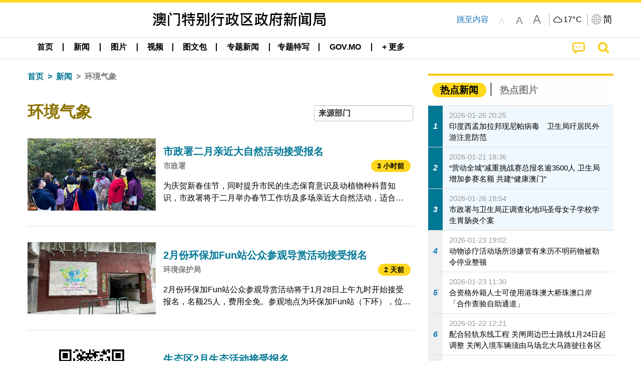

--- FILE ---
content_type: text/html;charset=UTF-8
request_url: https://www.gcs.gov.mo/news/list/zh-hans/news/%E7%8E%AF%E5%A2%83%E6%B0%94%E8%B1%A1;jsessionid=1A2F1606029C74ED1AEB231CC157386E.app11?0
body_size: 33318
content:
<!DOCTYPE html>
<html prefix="og: http://ogp.me/ns#" lang="zh-hans" xml:lang="zh-hans" itemscope="" itemtype="http://schema.org/WebPage">
<head><meta name="charset" content="UTF-8" />
<script type="text/javascript" src="../../../wicket/resource/org.apache.wicket.Application/js/jquery/3.6.1/jquery-ver-9C4C522636859B8A7284CCD5CAFD73D1.js"></script>
<script type="text/javascript" src="../../../wicket/resource/org.apache.wicket.ajax.AbstractDefaultAjaxBehavior/res/js/wicket-ajax-jquery-ver-8CD946166F47E5DD4EADD165939FF57D.js"></script>
<script type="text/javascript">
/*<![CDATA[*/
Wicket.Event.add(window, "domready", function(event) {  new Waypoint.Infinite({	element: $('#id7')[0], items: ' .infiniteBody .infiniteItem',  more: ' .infiniteNext.nextItems',  moreContainer: ' .infiniteNext',  ajaxBaseURL: 'list/zh-hans/news/%E7%8E%AF%E5%A2%83%E6%B0%94%E8%B1%A1?0',  loadingClass: 'infiniteLoadingSpinner', isLoadOnScroll: false,  onBeforePageLoad: $.noop,  onAfterPageLoad: $.noop});;});
/*]]>*/
</script>
<link rel="stylesheet" type="text/css" href="../../../wicket/resource/org.wicketstuff.kendo.ui.theme.Initializer/kendo.common.min-ver-133EFCAC35F9AC6F42D507A7AF2C0A0B.css" />
<link rel="stylesheet" type="text/css" href="../../../wicket/resource/org.wicketstuff.kendo.ui.theme.Initializer/kendo.default.min-ver-229577793AFC69CCAA05C10B1733DC60.css" />
<link rel="stylesheet" type="text/css" href="../../../wicket/resource/org.wicketstuff.kendo.ui.theme.Initializer/kendo.default.mobile.min-ver-514E676A08D4436C97D3831419E24972.css" />
<script type="text/javascript" src="../../../wicket/resource/org.wicketstuff.kendo.ui.resource.KendoUIJavaScriptResourceReference/kendo.ui.core.min-ver-F90A0532FC52671E1DB8965DEB9AE1A2.js"></script>
<link rel="stylesheet" type="text/css" href="../../../wicket/resource/local.gcs.shareLib.wicket.errDecorator.ToastrErrorDecoratorHandler/toastr-ver-00B6B0A8284AF38B52631E3AF6FBBF54.css" />
<script type="text/javascript" src="../../../wicket/resource/local.gcs.shareLib.wicket.errDecorator.ToastrErrorDecoratorHandler/toastr-ver-199B87B3C359B8DA31FDBB9A2E2F92C2.js"></script>

	<style id="local-gcs-news-ui-component-PinnedSectionPanel-0">
/*<![CDATA[*/

.pinnedContainer {
	width: 100%;
	/*     background: #0181c8; */
	padding: 1.2rem;
	/*     border-bottom: 1px solid white; */
}

.pinnedSection {
	color: white;
	font-size: 1.5rem;
	font-weight: bolder;
	background: #ffd71b;
	margin: 0;
	will-change: filter;
	/* -webkit-filter: drop-shadow(0px -6px 8px black); */
	box-shadow: 0 5px 10px -6px black;
}

.urgesIcon, .urgesTitle, .pinnedSection {
	/* 	text-align: center; */

}

.urgesTitle {
	color: #ffd71b;
	font-size: 1.5rem;
	font-weight: bolder;
}

.urgesIcon {
	color: #ffd71b;
	font-size: 1.5rem;
	font-weight: bolder;
	margin-top: 1.2rem;
	max-width: 57rem;
	justify-content: space-evenly;
}

.urgesIcon img {
	border-radius: 15%;
}

.urgesIcon a {
	max-width: 11%;
	margin-top: 0.5rem;
}

.urgesIcon legend {
	width: 100%;
	border-bottom: 1px solid #ffd71b;
}

.togglePinnedBtn {
	color: black;
	background-color: #ffd71b;
	float: left;
	font-size: 1rem;
	padding: .4rem 1.5rem;
	font-weight: bolder;
	border-bottom-left-radius: 2rem;
	border-bottom-right-radius: 2rem;
    position: absolute;
    bottom: -2rem;
    box-shadow: 3px 5px 10px -6px black;
}

.closed .togglePinnedBtn{
	box-shadow: unset;
}

.togglePinnedBtn img{
	width: 1.3rem;
    margin-right: 0.5rem;
}

.togglePinnedBtn img{
    transform: rotate(180deg);

}

.closed .togglePinnedBtn img{
    transform: unset;

}

.urgesClose, .urgesOpen {
	margin-right: 0.3rem;
}

.togglePinnedBtn .fa-angle-double-up {
	font-size: 1.5rem;
}

.pinnedCell {
	position: absolute;
	/* 	-webkit-filter: drop-shadow(-7px 7px 0.8rem #686868); */
}

.closed .fa-angle-double-up {
	transform: rotate(180deg);
}

.closed .urgesClose {
	display: none;
}

.urgesOpen {
	display: none;
}

.closed .urgesOpen {
	display: inline-block;
}

.closed.pinnedSection {
	-webkit-filter: unset;
	box-shadow: unset;
}

.textLinksContainer {
    width: 100%;
    margin: 0 auto 0 auto;
    font-size: 1.15rem;
    padding-top: 0.5rem;
    padding-bottom: 0.5rem;
}

.textLinksContainer a {
    color: #333136;
    padding-left: 1.2rem;
    margin-left: 1rem;
    margin-right: 1rem;
    position: relative;
    margin-top: 0.5rem;
    margin-bottom: 0.5rem;
}

.textLinksContainer a:hover, .textLinksContainer a:focus {
    color: black;
}

.textLinksContainer a:before {
    content: '';
    height: 9px;
    width: 9px;
    background-color: #333136;
    display: flex;
    position: absolute;
    top: calc(50% - 5px);
    left: 0;
}

.textLinksContainer a div {
    text-decoration: underline;
    text-decoration-color: #b1962b;
    line-height: 1;
}

.urgeMsg {
	font-weight:normal;
	font-size: 1.8rem;
	max-width: 100% /* line-heihgt:1.2; */
}

.pinnedTitle {
	display: block;
	font-size: 1.5rem;
	font-weight: bolder;
	padding:1rem 0;
	min-height: 1rem;
	background: linear-gradient(180deg, transparent calc(50% - 1px), black calc(50%), transparent calc(50% + 1px));
}

.pinnedTitle>* {
	background-color: #ffd71b;
	padding-left: 1rem;
	padding-right: 1rem;
}

.pinnedTopicLink {
	border: 2px black solid;
    border-radius: 10px;
    background:none;
    max-height:5rem;
    color:black;
    overflow: hidden;
    margin:0.8rem 0.3rem;
    line-height: 1;
    min-height: 3.8rem;
}

.pinnedInfoContainer a.bright.pinnedTopicLink {
	background: #1882da;
    border: none;
    color: white;

}

.togglePinnedBtnContainer{
	margin: auto;
	max-width: 80rem;
}

.pinnedContainer {
    background-color: #ffd71b;
    color: black;
    text-align: center;
}

.pinnedSlick {
	position: relative;
	max-width: 100%;
}

.pinnedLinkContainer {
	padding-top: .5rem;
    justify-content: space-evenly;
}

.pinnedContainer {
	padding:2rem;
}

.pinnedTitle{color:black}
.urgesIcon{color:black}
.urgesIconTitle{color:black}

@media screen and (max-width: 39.9375em) {
	.urgesIcon a {
		max-width: 22.5%;
	}

	.pinnedSection {
		font-size: 1.3rem;
	}

	.pinnedSection {
	    margin:0;
	}
}

@media print, screen and (min-width: 40em){
	.ncvTopic.grid-margin-x > .medium-4 {
	    width: calc(33.33333% - 0.6rem);
	}
}


/*]]>*/
</style>

		<style id="local-gcs-news-ui-component-FontSizeBtnPanel-0">
/*<![CDATA[*/

			.fontSize {
			    display: flex;
			    flex-wrap: nowrap;
			    -webkit-box-align: stretch;
			    -webkit-align-items: stretch;
			    -ms-flex-align: stretch;
			    align-items: stretch;
			}
			
			.fontSize .a {
				margin-right: 0.6rem;
			}
			
			.SFont, .SFont:hover, .MFont, .LFont, .SFont:focus, .MFont:focus, .LFont:focus{
				color: gray;
				width: 2rem;
				border-radius: 15%;
			    padding: 0.15rem 0;
			}
			
			 html.Medium .SFont:hover, html.Large .SFont:hover, .MFont:hover, .LFont:hover{
				color: gray;
			    border: 1px solid #facf04;
			}
			
			.SFont:hover, html.Medium .MFont:hover, html.Large .LFont:hover{
				border: unset;
			}
			
			.MFont span{
				font-size: 1.3rem;
				line-height: 1;
			}
			
			.SFont span{
				font-size: 1.1rem;
				line-height: 1;
			}
			
			.LFont span{
				font-size: 1.5rem;
				line-height: 1;
			}
			
		
/*]]>*/
</style>
	<link rel="stylesheet" type="text/css" href="../../../wicket/resource/local.gcs.news.ui.component.FontSizeBtnPanel/FontSizeBtnPanel-ver-61E0FE4AE7962D50382FAB7934E075DA.css" />
<script type="text/javascript" src="../../../wicket/resource/local.gcs.news.ui.component.FontSizeBtnPanel/FontSizeBtnPanel-ver-C12C310FF12B95AF97D5DA5DF2482918.js"></script>
<link rel="stylesheet" type="text/css" href="../../../wicket/resource/local.gcs.news.ui.component.URLLocaleSelectionDropdownPanel/URLLocaleSelectionDropdownPanel-ver-9C0ED763CA4D908155ED221D683B55B8.css" />
<link rel="stylesheet" type="text/css" href="../../../wicket/resource/local.gcs.news.ui.component.DropDownMenuPanel/DropDownMenuPanel-ver-B1DC3C4061B8156258D1B8FB8615EF0C.css" />

		<script id="local-gcs-news-ui-component-HeaderPanel-0">
/*<![CDATA[*/

			function jumpToContentSection(_selector){
				$('html, body').animate({scrollTop:$(_selector).offset().top}, 800);
				$(_selector).find("a[href]:not([tabindex='-1']),area[href]:not([tabindex='-1']),input:not([disabled]):not([tabindex='-1']),select:not([disabled]):not([tabindex='-1']),textarea:not([disabled]):not([tabindex='-1']),button:not([disabled]):not([tabindex='-1']),iframe:not([tabindex='-1']),[tabindex]:not([tabindex='-1']),[contentEditable=true]:not([tabindex='-1'])").eq(0).focus();
			}
		
/*]]>*/
</script>
	<link rel="stylesheet" type="text/css" href="../../../wicket/resource/local.gcs.news.ui.component.HeaderPanel/HeaderPanel-ver-C2B4AD30BAB3EFEF50A311A71459F8B9.css" />
<link rel="stylesheet" type="text/css" href="../../../css/rainstorm_font/rainstorm.css" />
<link rel="stylesheet" type="text/css" href="../../../wicket/resource/local.gcs.shareLib.wicket.locale.LocaleSelectionPanel/LocaleSelectionPanel-ver-47C1D0488F0B0A70BA93814AAECFCCC6.css" />
<style type="text/css" id="severeWeather">
@font-face { font-family: 'msar-typhoon-signal';src:url('../../../wicket/resource/org.apache.wicket.Application/fonts/typhoon/msar-typhoon-signal-ver-2689C55CA8D469E021CC7DED059A7651.eot');src:url('../../../wicket/resource/org.apache.wicket.Application/fonts/typhoon/msar-typhoon-signal-ver-2689C55CA8D469E021CC7DED059A7651.eot?#iefix') format('embedded-opentype'),url('../../../wicket/resource/org.apache.wicket.Application/fonts/typhoon/msar-typhoon-signal-ver-275C9146AF49200DCA46C76CBEEA4C5B.woff') format('woff'),url('../../../wicket/resource/org.apache.wicket.Application/fonts/typhoon/msar-typhoon-signal-ver-808F163E17664B4DB92975BBEABB8255.ttf') format('truetype'),url('../../../wicket/resource/org.apache.wicket.Application/fonts/typhoon/msar-typhoon-signal-ver-473F3018D3D439EBD84DA8BADC106CF2.svg#msar-typhoon-signal') format('svg');font-weight: normal;font-style: normal;}@font-face {font-family:'msar-stormsurge';src:url('../../../wicket/resource/org.apache.wicket.Application/fonts/stormsurge/msar-stormsurge-ver-766D97DE1782425F6322F529BF1E9043.eot');src:url('../../../wicket/resource/org.apache.wicket.Application/fonts/stormsurge/msar-stormsurge-ver-766D97DE1782425F6322F529BF1E9043.eot?#iefix') format('embedded-opentype'),url('../../../wicket/resource/org.apache.wicket.Application/fonts/stormsurge/msar-stormsurge-ver-09F21A046D0EC191F20A2C8013D18A5B.woff') format('woff'),url('../../../wicket/resource/org.apache.wicket.Application/fonts/stormsurge/msar-stormsurge-ver-6B4F1C29E0F0E2AB99C6E0A2AC69B9E2.ttf') format('truetype'),url('../../../wicket/resource/org.apache.wicket.Application/fonts/stormsurge/msar-stormsurge-ver-7BDE892848C1CBB25AC5240EEC6068DB.svg#msar-stormsurge') format('svg');font-weight: normal;font-style: normal;}</style>
<script type="text/javascript" src="../../../js/HeaderPanel.js"></script>
<script type="text/javascript" src="../../../wicket/resource/local.gcs.news.ui.component.HeaderPanel/SevereWeatherRollPanel-ver-37C21745BEE40FC7A0B344F3C1487A93.js"></script>
<script type="text/javascript" src="../../../wicket/resource/local.gcs.news.ui.component.HeaderPanel/WCAGDisclosureNav-ver-5D7403CE59AFD24790039FBA6AAEDF89.js"></script>

	<style id="local-gcs-news-ui-component-AppDownloadsPanel-0">
/*<![CDATA[*/

.iLink {
	width: 20%;
/* 	height: 30%; */
	height: 100%;
	position:absolute;
	display: block;
}

.r1 {
	top: 10%;
	top: 0%;
}
.r2 {
	top: 60%;
}
.c1 {
	right: 53%;
}
.c2 {
	right: 30%;
}
.c3 {
	right: 5%;
}


/*]]>*/
</style>

		<style id="local-gcs-news-ui-component-FooterPanel-0">
/*<![CDATA[*/




/*]]>*/
</style>
	<link rel="stylesheet" type="text/css" href="../../../wicket/resource/local.gcs.news.ui.component.FooterPanel/FooterPanel-ver-C23780B6F02D277F794FA8A04C13D036.css" />
<script type="text/javascript" src="../../../js/SubscriptionPanel.js"></script>
<link rel="stylesheet" type="text/css" href="../../../wicket/resource/local.gcs.news.ui.component.SubscriptionPanel/SubscriptionPanel-ver-7F2DF3442BA23244C19D02AC1090E137.css" />

	<script id="local-gcs-news-ui-component-SharePanel-0">
/*<![CDATA[*/

		function fallbackCopyTextToClipboard(text) {
			var textArea = document.createElement("textarea");
			textArea.value = text;
			document.body.appendChild(textArea);
			textArea.focus();
			textArea.select();

			try {
				var successful = document.execCommand("copy");
				var msg = successful ? "successful" : "unsuccessful";
				console.log("Fallback: Copying text command was " + msg);
			} catch (err) {
				console.error("Fallback: Oops, unable to copy", err);
			}

			document.body.removeChild(textArea);
		}

		function copyTextToClipboard(text) {
			if (!navigator.clipboard) {
				fallbackCopyTextToClipboard(text);
				return;
			}
			navigator.clipboard.writeText(text).then(function() {
				console.log("Async: Copying to clipboard was successful!");
			}, function(err) {
				console.error("Async: Could not copy text: ", err);
			});
		}

		
		function copyLink() {
			copyTextToClipboard($('.a2a_kit.sharePanelShow').attr('data-a2a-url'));
			setTimeout(function() {
				$('#copyDone').foundation('close');
			}, 2000);
		};
	
/*]]>*/
</script>
<link rel="stylesheet" type="text/css" href="../../../wicket/resource/local.gcs.news.ui.component.SharePanel/SharePanel-ver-EE0F4905B75B96405990C97159C9FA3A.css" />
<script type="text/javascript" src="../../../js/addtoany/page.js"></script>
<script type="text/javascript" id="SharePanel">
/*<![CDATA[*/
function updateSharePanel(url, caption, shareLoggerUrl){$('.sharePanel .sharePanelShow').attr('data-a2a-url', url);$('.sharePanel .sharePanelShow').attr('data-a2a-title', caption);$('.sharePanel .sharePanelShow').attr('data-logurl', shareLoggerUrl);$('#shareModal').foundation('open');}
/*]]>*/
</script>
<style type="text/css" id="SharePanel_tgcss">
.a2a_s_telegram::before{content: url(../../../img/icons22/SVG/icon_tg.svg);}</style>
<link rel="stylesheet" type="text/css" href="../../../wicket/resource/local.gcs.news.ui.component.HotNewsPanel/HotNewsPanel-ver-B0624A5073753B20DE05F7650E8EE9A1.css" />
<script type="text/javascript" src="../../../wicket/resource/local.gcs.shareLib.wicket.common.JQueryLazyLoadImageBehavior/jquery.lazyload-ver-F35BAD2245519FD941DFD85C66578B11.js"></script>

	<style id="local-gcs-news-ui-component-HotGalleryPanel-0">
/*<![CDATA[*/

.box75 .galleryThumbnail {
	margin: 5%;
	border: 2px white solid;
	position: absolute;
	top: 0;
	max-height: 75%;
	justify-content: center;
	width: 90%;
	object-fit: cover;
}
.hotGalleryListView{padding:0.5rem 0}

.hotGalleryFirstCaption {
	padding-left:3%;
	padding-right:1.5%;
	padding-top:8%;
	max-height:100%
}

@media screen and (max-width: 39.9375em) {
	.hotGalleryFirstCaption {
		padding-top:6.6%;
	}
}


/*]]>*/
</style>
<link rel="stylesheet" type="text/css" href="../../../wicket/resource/local.gcs.news.ui.component.HotGalleryPanel/HotNewsPanel-ver-B0624A5073753B20DE05F7650E8EE9A1.css" />

	<style id="local-gcs-news-ui-component-HotInfoPanel-0">
/*<![CDATA[*/

.hotInfoPanel{padding: 0.5rem 0;}
.hotInfoPanel .tabs-panel{background:white!important}
.hotInfoPanel .tabs-panel{padding:0}
.hotInfoPanel.tabs-content,.hotInfoPanel.tabs{border:none}	
.hotInfoPanel .tabs-title > a:focus, .hotInfoPanel .tabs-title > a[aria-selected='true'] {
	background: #ffd71b;
	color:black;
	border-radius: 20px;
	margin:0 0.5rem;
	
}
.hotInfoPanel .tabs-title > a {
    font-size: 1.2rem;
    color: #878787;
    font-weight: bolder;
    padding:0.3rem 1rem;
/* 	margin:0.5rem 0; */
}

.hotInfoPanel .tabs-title{max-width:50%}
.hotInfoPanel .infoLead{display:none}

/*]]>*/
</style>

		<style id="local-gcs-news-ui-slider-CyclePanel-0">
/*<![CDATA[*/


/*]]>*/
</style>
	
	<style id="local-gcs-news-ui-slider-TopicsCyclePanel-0">
/*<![CDATA[*/

.cycleSlider.topicsItemContainer {
	margin-bottom: 0rem;
	height: 20rem;
}
.topicsSlide>div{
	margin:0 0.5rem;
	padding:1rem 0;
	border-bottom: 1px solid lightgray;
}

.topicsSlide .newsTopicsSubject{
	color:black!important;
}

.topicsCycle .infoLead{
	font-size: 1.2rem;
    font-weight: bolder;
    padding: 0.3rem 1rem;
}

/*]]>*/
</style>
<link rel="stylesheet" type="text/css" href="../../../wicket/resource/local.gcs.news.ui.slider.CyclePanel/CyclePanel-ver-3EF8E7D493F9B1738A5CBBB8E4079CB7.css" />
<script type="text/javascript" id="js.jquery-cycle" src="https://cdnjs.cloudflare.com/ajax/libs/jquery.cycle2/2.1.6/jquery.cycle2.min.js" crossOrigin="anonymous" integrity="sha384-gh5RtRwMvDmzWU1efMWsMIObvslAvJ8rg8+96kQbDXaWEbFMlqwMwyhouylJpclD"></script>
<script type="text/javascript" src="../../../wicket/resource/local.gcs.news.ui.slider.CyclePanel/CyclePanel-ver-11F82157120EFCEE25D96BF3E22B3F80.js"></script>
<link rel="stylesheet" type="text/css" href="../../../wicket/resource/local.gcs.news.ui.slider.TopicsCyclePanel/TopicsCyclePanel-ver-46216C9AB92FB693E2E12FCE0BDC6C91.css" />

	<style id="local-gcs-news-ui-slider-PromotionCyclePanel-0">
/*<![CDATA[*/

		.promotionCycle .infoLead{
			font-size: 1.2rem;
			font-weight: bolder;
			padding: 0.3rem 1rem;
		}
	
/*]]>*/
</style>
<link rel="stylesheet" type="text/css" href="../../../wicket/resource/local.gcs.news.ui.slider.PromotionCyclePanel/PromotionCyclePanel-ver-8A3660CC9BCC41568DC71B2B0056FB44.css" />
<script type="text/javascript" id="wicket-ajax-base-url">
/*<![CDATA[*/
Wicket.Ajax.baseUrl="list/zh-hans/news/%E7%8E%AF%E5%A2%83%E6%B0%94%E8%B1%A1?0";
/*]]>*/
</script>
<link rel="stylesheet" type="text/css" href="../../../wicket/resource/local.gcs.news.ui.component.Navigator/Navigator-ver-9A470930E21C7390885B0AE426E8B741.css" />

		<style id="local-gcs-news-ui-component-ListModeSwitchButtonPanel-0">
/*<![CDATA[*/

		
/*]]>*/
</style>
	<link rel="stylesheet" type="text/css" href="../../../wicket/resource/local.gcs.news.ui.component.ListModeSwitchButtonPanel/ListModeSwitchButtonPanel-ver-6467F000A66FC52C9E595A4A281EF453.css" />
<script type="text/javascript" src="../../../wicket/resource/local.gcs.news.ui.component.TimeAgoPanel/timeago.min-ver-64148F39FD47770B426F9637AB411274.js"></script>
<script type="text/javascript" src="../../../wicket/resource/local.gcs.news.ui.component.TimeAgoPanel/timeagoInit-ver-98C3202783D18786EB5E996267998AA6.js"></script>
<link rel="stylesheet" type="text/css" href="../../../wicket/resource/local.gcs.news.ui.component.DualHeadlinePanel/DualHeadlinePanel-ver-6C2CEB5C6C889C563B94A9313CAAF880.css" />
<link rel="stylesheet" type="text/css" href="../../../wicket/resource/local.gcs.news.ui.component.BaseInfoPanel/BaseInfoPanel-ver-4C0DA2ABB9005F09587E121F3CD9253D.css" />
<link rel="stylesheet" type="text/css" href="../../../wicket/resource/local.gcs.news.ui.component.ListBaseInfoPanel/ListBaseInfoPanel-ver-D1732A3C049228EBE252E778FBEF87F3.css" />
<script type="text/javascript" src="../../../wicket/resource/local.gcs.news.ui.component.ListBaseInfoPanel/ListBaseInfoPanel-ver-AF350F5E01E86122B1D7B162888F9C01.js"></script>

	<style id="local-gcs-news-ui-component-InfiniteDataView-0">
/*<![CDATA[*/

@keyframes infiniteLoadingSpinner {
	to {transform: rotate(360deg);
}

}
.infiniteDataView {
	position: relative;
}

.infiniteLoadingSpinner:after {
	content: '';
	box-sizing: border-box;
	position: absolute;
	left: 50%;
	width: 1.5em;
	height: 1.5em;
	border-radius: 50%;
	border: 0.2em solid #ccc;
	border-top-color: #f4c904;
	animation: infiniteLoadingSpinner .6s linear infinite;
}

.infiniteBody {
	border-color: #e6e6e6;
	border-left: 0px;
	border-right: 0px;
}

.infiniteItem {
	border-color: #e6e6e6 !important;
}

.infiniteNext {
	border-left: 0px;
	border-right: 0px;
	padding: 0.5rem;
}

.infiniteNext.nextItems span {
	cursor: pointer;
	color: #5dade2;
	/* 				    width: max-content; */
	/* 				    font-size: 1rem; */
	/* 				    margin: 0 auto; */
	/* 				    font-weight: bolder; */
}

/*]]>*/
</style>
<script type="text/javascript" src="../../../wicket/resource/local.gcs.news.ui.component.InfiniteDataView/jquery.waypoints-ver-79E006D0A91515A94802E45CC90466D4.js"></script>
<script type="text/javascript" src="../../../wicket/resource/local.gcs.news.ui.component.InfiniteDataView/infinite.wicket-ver-3832CFF76CA70918558FD11051154E62.js"></script>

<style id="local-gcs-news-ui-component-InfiniteListPanel-0">
/*<![CDATA[*/


	.mobileNewsList div .deptLabel {
		color: #808080;
	    font-size: 0.95rem;
	}
	
	.mobileNewsList div .render_timeago_css {
		color: black;
	    padding: 0.3rem 0.8rem;
	    border-radius: 15px;
	    background-color: #ffd71b;
	    line-height: 1;
	    font-size: 0.85rem;
	}
	
	.mobileNewsList .infoSubjectContainer * {
	    font-weight: bold;
	}
	
	

/*]]>*/
</style>
<link rel="stylesheet" type="text/css" href="../../../wicket/resource/local.gcs.news.ui.component.InfiniteListPanel/InfiniteListPanel-ver-64D1E285FA43B267FDF31C187D4B72D1.css" />

<meta name="apple-mobile-web-app-capable" content="no">
<meta name="mobile-web-app-capable" content="yes">
<title>NEWS GOV-MO</title>
<meta name="viewport" content="width=device-width,initial-scale=1.0" />
<link rel="stylesheet" type="text/css" href="../../../css/font-awesome/css/font-awesome.min.css" />
<link rel="stylesheet" type="text/css" href="https://cdnjs.cloudflare.com/ajax/libs/foundation/6.7.5/css/foundation.css" media="all" crossOrigin="anonymous" integrity="sha384-Dau/zVhBb31/x9iiUiK17t6SnljnMFglPtv7iiMFySVF/QS9rvQO5BvoSAB6dAbT" />
<link rel="stylesheet" type="text/css" href="https://cdnjs.cloudflare.com/ajax/libs/foundicons/3.0.0/foundation-icons.css" media="all" crossOrigin="anonymous" integrity="sha384-kPtoyGXH53LPYu4uzFVNhdgIdlOIG/v3jWToR9O43Al7jMR1G23S5YF/xWTbA+I4" />
<link rel="stylesheet" type="text/css" href="https://cdnjs.cloudflare.com/ajax/libs/motion-ui/1.2.2/motion-ui.css" media="all" crossOrigin="anonymous" integrity="sha384-ejYpiU7KiNuu0ClqU2MoWZ5NwmGmbXUQK6132wRjdhh3/Bl5HPOOoG1Ji4v2Ya7S" />
<link rel="stylesheet" type="text/css" href="../../../css/weather-icons-master/css/weather-icons.min.css" />
<link rel="stylesheet" type="text/css" href="../../../wicket/resource/local.gcs.news.ui.BasePage/BaseStyle-ver-A1883211F9F43BA60A3DED10F3A75A24.css" />
<script type="text/javascript" id="js.js-cookie" src="https://cdnjs.cloudflare.com/ajax/libs/js-cookie/2.2.1/js.cookie.min.js" crossOrigin="anonymous" integrity="sha384-eITc5AorI6xzkW7XunGaNrcA0l6qrU/kA/mOhLQOC5thAzlHSClQTOecyzGK6QXK"></script>
<script type="text/javascript" id="js.foundation" src="https://cdnjs.cloudflare.com/ajax/libs/foundation/6.7.5/js/foundation.min.js" crossOrigin="anonymous" integrity="sha384-tNxCYJzHKwvsthxzcjUC+grZ0NkGrPQ25FSOJdeYuU4feE6yay2ly843Ntnn9oR9"></script>
<script type="text/javascript" id="js.jquery-mark" src="https://cdnjs.cloudflare.com/ajax/libs/mark.js/8.11.1/jquery.mark.min.js" crossOrigin="anonymous" integrity="sha384-iqnguDoMujGknA4B5Jk7pbSn7sb7M8Tc0zVsTNQXm629Xx00jGEpD9TsZXbfNjKO"></script>
<script type="text/javascript" src="../../../wicket/resource/local.gcs.news.ui.BasePage/scrollTop-ver-0DB0BEEB4D555C3AA74A8B756A7E4522.js"></script>
<meta property="og:image" content="https://www.gcs.gov.mo/img/appIcon/newsIcon3_296x296.png" />
<meta itemprop="image" content="https://www.gcs.gov.mo/img/appIcon/newsIcon3_296x296.png" />
<meta property="og:site_name" content="澳门特别行政区政府新闻局" />
<meta property="og:title" content="澳门特别行政区政府新闻局" />
<meta itemprop="name" content="澳门特别行政区政府新闻局" />
<meta property="og:type" content="website" />
<meta property="og:url" content="https://www.gcs.gov.mo/" />
<meta property="og:locale" content="zh_cn" />
<link rel="stylesheet" type="text/css" href="../../../wicket/resource/local.gcs.news.ui.HeaderFooterLayout/v22-ver-3B87830C74C6C76BDCDB5B01FB4EA504.css" />
<script type="text/javascript" id="add_lang_function">
/*<![CDATA[*/
function addLangClass() {var lang='zh-hant'; var path = window.location.pathname; if (path.includes('/pt;') || path.includes('/pt/') || path.endsWith('/pt')) lang = 'pt'; else if (path.includes('/en;') || path.includes('/en/') || path.endsWith('/en')) lang='en'; else if (path.includes('/zh-hans;')||path.includes('/zh-hans/')||path.endsWith('/zh-hans')) lang='zh-hans';$('body').addClass(lang);}
/*]]>*/
</script>
<link rel="stylesheet" type="text/css" href="../../../wicket/resource/local.gcs.news.ui.AsideLayout/AsideLayout-ver-FEF36A6EEC28590DFD434AC9D5267816.css" />
<link rel="stylesheet" type="text/css" href="../../../wicket/resource/local.gcs.news.ui.BaseShowPage/BaseShowPage-ver-0258BED4C6859AC00B6881E1F9D27911.css" />
<script type="text/javascript" src="../../../wicket/resource/local.gcs.news.ui.BaseShowPage/BaseShowPage-ver-4C2E910D8BB8B517F2A321447DD492BA.js"></script>
<link rel="stylesheet" type="text/css" href="../../../wicket/resource/local.gcs.news.ui.ListPage/ListPage-ver-A196715B496177CC3BCF1E5249F7E1BB.css" />
<script type="text/javascript" src="../../../wicket/resource/local.gcs.news.ui.ListPage/promotionListSlick-ver-7EB15D1499F7599714641A1C0267E021.js"></script>
<link rel="apple-touch-icon" href="../../../img/appIcon/newsIcon3.png" />
<link rel="apple-touch-icon" href="../../../img/appIcon/newsIcon3_152x152.png" sizes="152x152" />
<link rel="apple-touch-icon" href="../../../img/appIcon/newsIcon3_167x167.png" sizes="167x167" />
<link rel="apple-touch-icon" href="../../../img/appIcon/newsIcon3_180x180.png" sizes="180x180" />
<link rel="apple-touch-icon-precomposed" href="../../../img/appIcon/newsIcon3_192x192.png" sizes="192x192" />
<link rel="shortcut icon" href="../../../img/appIcon/newsIcon3_128x128.png" sizes="128x128" />
<link rel="shortcut icon" href="../../../img/appIcon/newsIcon3_192x192.png" sizes="192x192" />
<meta name="apple-itunes-app" content="app-id=806002811" />
<link rel="stylesheet" type="text/css" href="../../../wicket/resource/local.gcs.nbs.ui.component.PNotifyWebSocketBehavior/pnotify.custom.min-ver-B6429C8A5A42C1C829232CD9BD8F00D1.css" />
<script type="text/javascript" src="../../../wicket/resource/local.gcs.nbs.ui.component.PNotifyWebSocketBehavior/pnotify.custom.min-ver-A44A20D89EE955AC4BB8D2FE48EC3039.js"></script>
<script type="text/javascript" src="../../../wicket/resource/local.gcs.news.ui.component.WSSBehavior/WSSBehavior-ver-1466187727C625CBF1C76E0729681422.js"></script>
<script type="text/javascript">
/*<![CDATA[*/
Wicket.Event.add(window, "domready", function(event) { 
toastr.options = {'closeButton': true,'debug': false,'newestOnTop': false,'progressBar': false,'positionClass': 'toast-top-right','preventDuplicates': false,'onclick': null,'showDuration': '300','hideDuration': '1000','timeOut': '5000','extendedTimeOut': '1000','showEasing': 'swing','hideEasing': 'linear','showMethod': 'fadeIn','hideMethod': 'fadeOut'};
updateFontSize(Cookies.get('fontSize'));;
updateWeather('https://gcloud.gcs.gov.mo/meteo/live/weather.json','https://gcloud.gcs.gov.mo/meteo/live/schoolsuspension.json','zhhans','特别信息');;
const hideWeatherWhenSmall = (changes, observer) => { changes.forEach(change => { if (change.intersectionRatio === 0 && window.screen.width <= 640) { hideSevereWeatherPanel();console.log('test');} });};const observerOpts = { root: null, rootMargin: '0px', threshold: [0, 1]};const observer = new IntersectionObserver(hideWeatherWhenSmall, observerOpts);const weatherContentElements = document.querySelectorAll('#severeWeatherPanelContainer');weatherContentElements.forEach(el => observer.observe(el));;
new DisclosureNav(document.querySelectorAll('#main-menu')[0], '' ,'.dropdownArea');;
setWebappURL('../../../');
$(".jq_lazyloadimg").lazyload();;
iniCycle({ "slider": "#test .cycleSlider", "pagerActiveClass": "active", "slides": ".slide", "fx": "scrollHorz", "autoHeight": 1, "pagerTemplate": "", "pager": "#test .cycle-pager", "swipe": true, "timeout": 5000 });;
iniCycle({ "slider": "#id5 .cycleSlider", "pagerActiveClass": "active", "slides": ".slide", "fx": "scrollHorz", "autoHeight": "362:92", "pagerTemplate": "", "pager": "#id5 .cycle-pager", "swipe": true, "timeout": 5000 });;
Wicket.Event.add('id6', 'click', function(event) { var win = this.ownerDocument.defaultView || this.ownerDocument.parentWindow; if (win == window) { window.location.href='./;jsessionid=1A2F1606029C74ED1AEB231CC157386E.app11'; } ;return false;});;
window.id1_datasource = new kendo.data.DataSource({ "serverFiltering": false, "dataType": "json", "transport": { "read": "./%E7%8E%AF%E5%A2%83%E6%B0%94%E8%B1%A1?0-.0-infoTypeBreadcrumb-creatorDeptsDropDown-multiSelect" }, "error": function (xhr, error) { var dw = Wicket.Ajax.DebugWindow; if (typeof dw !== 'undefined') { dw.logError(kendo.stringify(xhr)); } }, "sync": function() { this.read(); } });;
jQuery('#id1').kendoMultiSelect({ "filter": "contains", "dataTextField": "text", "autoBind": true, "dataValueField": "value", "change": function (e) {
var attrs = {"u":"./%E7%8E%AF%E5%A2%83%E6%B0%94%E8%B1%A1?0-1.1-infoTypeBreadcrumb-creatorDeptsDropDown-multiSelect","m":"POST","c":"id1"};
var params = [{"name":"value","value":this.value()}];
attrs.ep = params.concat(attrs.ep || []);
Wicket.Ajax.ajax(attrs);
}
, "messages": { "noData": "找不到符合条件的资料" }, "placeholder": "来源部门", "dataSource": window.id1_datasource, "value": [], "filtering": function(ev){var filterValue=ev.filter!=undefined?ev.filter.value:'';ev.preventDefault();this.dataSource.filter({logic:'or',filters:[{field:'acronym',operator:'contains',value:filterValue },{field:'text',operator:'contains',value:filterValue}]});} });;
timeagoInit('.render_timeago_css.not_render', 'zhhans', 48);
$(document).foundation();;
if(('standalone' in window.navigator) && window.navigator.standalone){var noddy, remotes = false;document.addEventListener('click', function(event) {noddy = event.target;while(noddy.nodeName !== 'A' && noddy.nodeName !== 'HTML') { noddy = noddy.parentNode;}if('href' in noddy && noddy.href.indexOf('http') !== -1 && (noddy.href.indexOf(document.location.host) !== -1 || remotes)){event.preventDefault();document.location.href = noddy.href;}},false);};
$('.ouroMask').hide();;
addLangClass();;
resizeDateRangeBar();
$( '.baseContent' ).each(function() {
	if($( this ).getLines() > 3)
   $( this ).addClass('fade');
});
;
promotionSlick();;
showHideGrid();;
initWSS('wss://www.gcs.gov.mo/news/wicket/websocket/zh-hans', { 'text_escape':false, 'delay':10000, 'styling':'brighttheme', 'min_height':'16px', 'width':'300px', 'icon':true, 'addclass':'', 'title_escape':false });
Wicket.Event.publish(Wicket.Event.Topic.AJAX_HANDLERS_BOUND);
;});
/*]]>*/
</script>
</head>
<body class="v22">
 		<div id="ptrhead">
 			<img alt="Loading" src="../../../img/spinning.gif">
        </div>
        <div id="ptrcontent" style="position:relative;">
        	
		<div class="ouroMask">
			<span class="ouro ouro3" style="top: 50vh;left:50vw"> <span class="ouroLeft"> <span class="anim"></span>
			</span> <span class="ouroRight"> <span class="anim"></span>
			</span>
			</span>
		</div>
		<div id="severeWeatherPanelContainer">
			<div class="baseSize severeWeatherPanel" id="severeWeatherPanel" title="实时天气"></div>
		</div>
		
		<div style="position: absolute;z-index: 12;width: 100%;" id="id8" class="pinnedSection closed">
	<div class="pinnedCell cell" style="padding:0 0 0.3rem 0;position:relative;">
		
	</div>
	
</div>
		
		<header class="pageHeader">
			<div id="topBannerContainer" class="pageWidth topBannerContainer">
				<div class="grid-container">
					<div class="topBanner top-bar grid-x align-justify">
						<div class="cell medium-auto align-center-middle grid-x hide-for-small-only">
							<div class="bannerLogo cell grid-x align-center-middle show-for-small-only">
									<a href="../../../home/zh-hans;jsessionid=1A2F1606029C74ED1AEB231CC157386E.app11"><img class="cell bannerIcon black" src="../../../img/bannerIconCn.png" alt="澳门特别行政区政府新闻局"/></a>
							</div>
								<div class="bannerLogo cell grid-x align-center-middle hide-for-small-only">
									<a href="../../../home/zh-hans;jsessionid=1A2F1606029C74ED1AEB231CC157386E.app11"><img class="cell bannerIcon black" src="../../../img/bannerIconCn.png" alt="澳门特别行政区政府新闻局"/></a>
							</div>
						</div>
						<div class="cell medium-shrink hide-for-small-only jumpToContent">
							<a href="javascript:jumpToContentSection('section.mainBody');">跳至内容</a>
						</div>
						<div class="cell medium-shrink grid-x align-middle align-spaced" style="z-index:11">
							<div class="fontSizeBtnContainer cell shrink">
		<div class="fontSize">
			<a class="SFont grid-x align-bottom align-center" href="javascript:updateFontSize(&#039;&#039;)"><span>A</span></a>
			<a class="MFont grid-x align-bottom align-center" href="javascript:updateFontSize(&#039;Medium&#039;)"><span>A</span></a>
			<a class="LFont grid-x align-bottom align-center" href="javascript:updateFontSize(&#039;Large&#039;)"><span>A</span></a>
		</div>
	</div>
							<div class="cell shrink yDivider"></div>
							<div id="weatherPanel" class="cell shrink toGray"></div>
							<div class="langBtnContainer cell shrink grid-x align-center-middle">
								<div class="cell shrink yDivider"></div>
								<button class="grid-x cell shrink icoBtn" type="button" data-toggle="langDropdown">
									<img class="cell shrink" alt="语言" src="../../../img/langIcon.png">
									<span class="cell shrink selectedLang">简</span>
								</button>
								<div class="langDropdown dropdown-pane" data-position="bottom" data-alignment="right" id="langDropdown" data-dropdown
									data-auto-focus="true" style="width: 10rem !important; z-index: 11">
									<div id="id9">
	<div class="dropDownArrowUp"></div>
	<div class="locales">
		<a class="localeOption" href="../../zh-hant/news/%E7%92%B0%E5%A2%83%E6%B0%A3%E8%B1%A1;jsessionid=1A2F1606029C74ED1AEB231CC157386E.app11">
			<span class="localeLabel">繁體</span>
		</a><a class="localeOption checked" href="./%E7%8E%AF%E5%A2%83%E6%B0%94%E8%B1%A1;jsessionid=1A2F1606029C74ED1AEB231CC157386E.app11">
			<span class="localeLabel">简体</span>
		</a><a class="localeOption" href="../../pt/news/Ambiente_e_Meteorologia;jsessionid=1A2F1606029C74ED1AEB231CC157386E.app11">
			<span class="localeLabel">Português</span>
		</a><a class="localeOption" href="../../en/news/Environment_and_Meteorology;jsessionid=1A2F1606029C74ED1AEB231CC157386E.app11">
			<span class="localeLabel">English</span>
		</a>
	</div>
</div>
								</div>
							</div>
						</div>
					</div>
				</div>

			</div>

			<div data-sticky-container>
				<div id="menuBar" class="sticky"  data-top-anchor="topBannerContainer:bottom" data-sticky data-margin-top="0" data-sticky-on="small">
					<div style="padding:0" class="title-bar grid-y show-for-small-only">
						<div class="grid-x align-middle cell">
							<button class="main-menu-icon">
								<span>
									<i class="fa fa-bars fa-2x align-center" style="color: black;margin-left: 0.5rem" aria-hidden="true">
									</i>
									<span class="mobile-menu-arrow-up invisible" style="margin-left: 0.5rem;display: block;"></span>
									<span class="show-for-sr">目录</span>
								</span>

							</button>
							<div class="cell auto text-center ">
								<a href="../../../home/zh-hans;jsessionid=1A2F1606029C74ED1AEB231CC157386E.app11"><img class="newsLogo" alt="澳门特别行政区政府新闻局" src="../../../img/bannerIconCn.png"/></a>
							</div>
							<button style="display: none;" class="align-middle align-center cpShowBtn" onclick="cpShow();">
								<img class="cpIcon" alt="民防快讯" src="../../../img/icons22/SVG/icon_notice.svg"/>
								<span class="cpBtnLabel">
									民防快讯
								</span>
							</button>
							<a href="../../../search/zh-hans;jsessionid=1A2F1606029C74ED1AEB231CC157386E.app11?t=news" class="cell shrink grid-x searchBtn">
								<span>
									<span class="show-for-sr">搜寻</span>
									<i class="fa fa-search fa-lg" aria-hidden="true"></i>
								</span>
							</a>
						</div>
<!--						mobile main menu-->
						<ul id="mobile-main-menu" class="cell grid-y">
							<li class="cell grid-y">
								<a class="mobile-menu-title menuSize" href="../../../home/zh-hans;jsessionid=1A2F1606029C74ED1AEB231CC157386E.app11" title="首页">首页</a>
							</li>
							
    <li class="menuLinkContainer menuSize align-center">
        <a class="show-for-medium dropdownButton align-center" href="./;jsessionid=1A2F1606029C74ED1AEB231CC157386E.app11" aria-haspopup="true" aria-expanded="false">
            <div class="menuArrowUp align-center invisible"></div>
            <span>新闻</span></a>

        <div class="show-for-medium dropdownArea grid-x align-center invisible">
            <div class="dropdownContent">
                <div class="cell grid-y align-center">
                    <a class="align-center" href="./%E4%B8%AD%E5%A4%AE%E4%B8%8E%E7%89%B9%E5%8C%BA;jsessionid=1A2F1606029C74ED1AEB231CC157386E.app11">
                        <span>中央与特区</span>
                    </a>
                </div><div class="cell grid-y align-center">
                    <a class="align-center" href="./%E7%89%B9%E5%8C%BA%E6%94%BF%E5%8A%A1;jsessionid=1A2F1606029C74ED1AEB231CC157386E.app11">
                        <span>特区政务</span>
                    </a>
                </div><div class="cell grid-y align-center">
                    <a class="align-center" href="./%E5%8C%BA%E5%9F%9F%E5%90%88%E4%BD%9C;jsessionid=1A2F1606029C74ED1AEB231CC157386E.app11">
                        <span>区域合作</span>
                    </a>
                </div><div class="cell grid-y align-center">
                    <a class="align-center" href="./%E5%AF%B9%E5%A4%96%E5%85%B3%E7%B3%BB;jsessionid=1A2F1606029C74ED1AEB231CC157386E.app11">
                        <span>对外关系</span>
                    </a>
                </div><div class="cell grid-y align-center">
                    <a class="align-center" href="./%E6%94%BF%E5%BA%9C%E6%9C%8D%E5%8A%A1;jsessionid=1A2F1606029C74ED1AEB231CC157386E.app11">
                        <span>政府服务</span>
                    </a>
                </div><div class="cell grid-y align-center">
                    <a class="align-center" href="./%E6%B3%95%E5%BE%8B%E5%8F%B8%E6%B3%95;jsessionid=1A2F1606029C74ED1AEB231CC157386E.app11">
                        <span>法律司法</span>
                    </a>
                </div><div class="cell grid-y align-center">
                    <a class="align-center" href="./%E5%BB%89%E6%94%BF%E5%AE%A1%E8%AE%A1;jsessionid=1A2F1606029C74ED1AEB231CC157386E.app11">
                        <span>廉政审计</span>
                    </a>
                </div><div class="cell grid-y align-center">
                    <a class="align-center" href="./%E7%BB%8F%E6%B5%8E%E8%B4%A2%E6%94%BF;jsessionid=1A2F1606029C74ED1AEB231CC157386E.app11">
                        <span>经济财政</span>
                    </a>
                </div><div class="cell grid-y align-center">
                    <a class="align-center" href="./%E5%8A%B3%E5%B7%A5%E5%B0%B1%E4%B8%9A;jsessionid=1A2F1606029C74ED1AEB231CC157386E.app11">
                        <span>劳工就业</span>
                    </a>
                </div><div class="cell grid-y align-center">
                    <a class="align-center" href="./%E5%85%AC%E5%85%B1%E7%A7%A9%E5%BA%8F;jsessionid=1A2F1606029C74ED1AEB231CC157386E.app11">
                        <span>公共秩序</span>
                    </a>
                </div><div class="cell grid-y align-center">
                    <a class="align-center" href="./%E5%8C%BB%E7%96%97%E5%8D%AB%E7%94%9F;jsessionid=1A2F1606029C74ED1AEB231CC157386E.app11">
                        <span>医疗卫生</span>
                    </a>
                </div><div class="cell grid-y align-center">
                    <a class="align-center" href="./%E6%B0%91%E7%94%9F%E7%A6%8F%E5%88%A9;jsessionid=1A2F1606029C74ED1AEB231CC157386E.app11">
                        <span>民生福利</span>
                    </a>
                </div><div class="cell grid-y align-center">
                    <a class="align-center" href="./%E6%97%85%E6%B8%B8%E6%96%87%E5%8C%96;jsessionid=1A2F1606029C74ED1AEB231CC157386E.app11">
                        <span>旅游文化</span>
                    </a>
                </div><div class="cell grid-y align-center">
                    <a class="align-center" href="./%E6%95%99%E8%82%B2%E4%BD%93%E8%82%B2;jsessionid=1A2F1606029C74ED1AEB231CC157386E.app11">
                        <span>教育体育</span>
                    </a>
                </div><div class="cell grid-y align-center">
                    <a class="align-center" href="./%E5%9F%8E%E8%A7%84%E5%9F%BA%E5%BB%BA;jsessionid=1A2F1606029C74ED1AEB231CC157386E.app11">
                        <span>城规基建</span>
                    </a>
                </div><div class="cell grid-y align-center">
                    <a class="align-center" href="./%E5%B7%A5%E7%A8%8B%E6%88%BF%E5%B1%8B;jsessionid=1A2F1606029C74ED1AEB231CC157386E.app11">
                        <span>工程房屋</span>
                    </a>
                </div><div class="cell grid-y align-center">
                    <a class="align-center" href="./%E4%BA%A4%E9%80%9A%E8%83%BD%E6%BA%90;jsessionid=1A2F1606029C74ED1AEB231CC157386E.app11">
                        <span>交通能源</span>
                    </a>
                </div><div class="cell grid-y align-center">
                    <a class="align-center" href="./%E7%8E%AF%E5%A2%83%E6%B0%94%E8%B1%A1;jsessionid=1A2F1606029C74ED1AEB231CC157386E.app11">
                        <span>环境气象</span>
                    </a>
                </div><div class="cell grid-y align-center">
                    <a class="align-center" href="./%E7%A7%91%E6%8A%80%E9%80%9A%E8%AE%AF;jsessionid=1A2F1606029C74ED1AEB231CC157386E.app11">
                        <span>科技通讯</span>
                    </a>
                </div><div class="cell grid-y align-center">
                    <a class="align-center" href="./%E6%96%B0%E9%97%BB%E4%BC%A0%E6%92%AD;jsessionid=1A2F1606029C74ED1AEB231CC157386E.app11">
                        <span>新闻传播</span>
                    </a>
                </div><div class="cell grid-y align-center">
                    <a class="align-center" href="./%E5%85%B6%E4%BB%96;jsessionid=1A2F1606029C74ED1AEB231CC157386E.app11">
                        <span>其他</span>
                    </a>
                </div>
            </div>
        </div>

        <!--        mobile menu title-->
        <div class="show-for-small-only">
            <ul class="accordion" data-accordion data-allow-all-closed="true">
                <li class="accordion-item" data-accordion-item>
                    <a href="#" class="accordion-title mobile-menu-title menuSize">
                        <span>新闻</span>
                    </a>
                    <div style="padding: 0" class="accordion-content" data-tab-content>
                        <ul class="accordion" data-accordion data-allow-all-closed="true">
                            <li>
                                <a href="./;jsessionid=1A2F1606029C74ED1AEB231CC157386E.app11" class="mobile-menu-item">
                                    <span>全部</span>
                                </a>
                            </li>
                            <li>
                                <a href="./%E4%B8%AD%E5%A4%AE%E4%B8%8E%E7%89%B9%E5%8C%BA;jsessionid=1A2F1606029C74ED1AEB231CC157386E.app11" class="mobile-menu-item">
                                    <span>中央与特区</span>
                                </a>
                            </li><li>
                                <a href="./%E7%89%B9%E5%8C%BA%E6%94%BF%E5%8A%A1;jsessionid=1A2F1606029C74ED1AEB231CC157386E.app11" class="mobile-menu-item">
                                    <span>特区政务</span>
                                </a>
                            </li><li>
                                <a href="./%E5%8C%BA%E5%9F%9F%E5%90%88%E4%BD%9C;jsessionid=1A2F1606029C74ED1AEB231CC157386E.app11" class="mobile-menu-item">
                                    <span>区域合作</span>
                                </a>
                            </li><li>
                                <a href="./%E5%AF%B9%E5%A4%96%E5%85%B3%E7%B3%BB;jsessionid=1A2F1606029C74ED1AEB231CC157386E.app11" class="mobile-menu-item">
                                    <span>对外关系</span>
                                </a>
                            </li><li>
                                <a href="./%E6%94%BF%E5%BA%9C%E6%9C%8D%E5%8A%A1;jsessionid=1A2F1606029C74ED1AEB231CC157386E.app11" class="mobile-menu-item">
                                    <span>政府服务</span>
                                </a>
                            </li><li>
                                <a href="./%E6%B3%95%E5%BE%8B%E5%8F%B8%E6%B3%95;jsessionid=1A2F1606029C74ED1AEB231CC157386E.app11" class="mobile-menu-item">
                                    <span>法律司法</span>
                                </a>
                            </li><li>
                                <a href="./%E5%BB%89%E6%94%BF%E5%AE%A1%E8%AE%A1;jsessionid=1A2F1606029C74ED1AEB231CC157386E.app11" class="mobile-menu-item">
                                    <span>廉政审计</span>
                                </a>
                            </li><li>
                                <a href="./%E7%BB%8F%E6%B5%8E%E8%B4%A2%E6%94%BF;jsessionid=1A2F1606029C74ED1AEB231CC157386E.app11" class="mobile-menu-item">
                                    <span>经济财政</span>
                                </a>
                            </li><li>
                                <a href="./%E5%8A%B3%E5%B7%A5%E5%B0%B1%E4%B8%9A;jsessionid=1A2F1606029C74ED1AEB231CC157386E.app11" class="mobile-menu-item">
                                    <span>劳工就业</span>
                                </a>
                            </li><li>
                                <a href="./%E5%85%AC%E5%85%B1%E7%A7%A9%E5%BA%8F;jsessionid=1A2F1606029C74ED1AEB231CC157386E.app11" class="mobile-menu-item">
                                    <span>公共秩序</span>
                                </a>
                            </li><li>
                                <a href="./%E5%8C%BB%E7%96%97%E5%8D%AB%E7%94%9F;jsessionid=1A2F1606029C74ED1AEB231CC157386E.app11" class="mobile-menu-item">
                                    <span>医疗卫生</span>
                                </a>
                            </li><li>
                                <a href="./%E6%B0%91%E7%94%9F%E7%A6%8F%E5%88%A9;jsessionid=1A2F1606029C74ED1AEB231CC157386E.app11" class="mobile-menu-item">
                                    <span>民生福利</span>
                                </a>
                            </li><li>
                                <a href="./%E6%97%85%E6%B8%B8%E6%96%87%E5%8C%96;jsessionid=1A2F1606029C74ED1AEB231CC157386E.app11" class="mobile-menu-item">
                                    <span>旅游文化</span>
                                </a>
                            </li><li>
                                <a href="./%E6%95%99%E8%82%B2%E4%BD%93%E8%82%B2;jsessionid=1A2F1606029C74ED1AEB231CC157386E.app11" class="mobile-menu-item">
                                    <span>教育体育</span>
                                </a>
                            </li><li>
                                <a href="./%E5%9F%8E%E8%A7%84%E5%9F%BA%E5%BB%BA;jsessionid=1A2F1606029C74ED1AEB231CC157386E.app11" class="mobile-menu-item">
                                    <span>城规基建</span>
                                </a>
                            </li><li>
                                <a href="./%E5%B7%A5%E7%A8%8B%E6%88%BF%E5%B1%8B;jsessionid=1A2F1606029C74ED1AEB231CC157386E.app11" class="mobile-menu-item">
                                    <span>工程房屋</span>
                                </a>
                            </li><li>
                                <a href="./%E4%BA%A4%E9%80%9A%E8%83%BD%E6%BA%90;jsessionid=1A2F1606029C74ED1AEB231CC157386E.app11" class="mobile-menu-item">
                                    <span>交通能源</span>
                                </a>
                            </li><li>
                                <a href="./%E7%8E%AF%E5%A2%83%E6%B0%94%E8%B1%A1;jsessionid=1A2F1606029C74ED1AEB231CC157386E.app11" class="mobile-menu-item">
                                    <span>环境气象</span>
                                </a>
                            </li><li>
                                <a href="./%E7%A7%91%E6%8A%80%E9%80%9A%E8%AE%AF;jsessionid=1A2F1606029C74ED1AEB231CC157386E.app11" class="mobile-menu-item">
                                    <span>科技通讯</span>
                                </a>
                            </li><li>
                                <a href="./%E6%96%B0%E9%97%BB%E4%BC%A0%E6%92%AD;jsessionid=1A2F1606029C74ED1AEB231CC157386E.app11" class="mobile-menu-item">
                                    <span>新闻传播</span>
                                </a>
                            </li><li>
                                <a href="./%E5%85%B6%E4%BB%96;jsessionid=1A2F1606029C74ED1AEB231CC157386E.app11" class="mobile-menu-item">
                                    <span>其他</span>
                                </a>
                            </li>
                        </ul>
                    </div>
                </li>
            </ul>
        </div>
    </li>


							
    <li class="menuLinkContainer menuSize align-center">
        <a class="show-for-medium dropdownButton align-center" href="../gallery/;jsessionid=1A2F1606029C74ED1AEB231CC157386E.app11" aria-haspopup="true" aria-expanded="false">
            <div class="menuArrowUp align-center invisible"></div>
            <span>图片</span></a>

        <div class="show-for-medium dropdownArea grid-x align-center invisible">
            <div class="dropdownContent">
                <div class="cell grid-y align-center">
                    <a class="align-center" href="../gallery/%E6%96%B0%E9%97%BB%E5%9B%BE%E7%89%87;jsessionid=1A2F1606029C74ED1AEB231CC157386E.app11">
                        <span>新闻图片</span>
                    </a>
                </div><div class="cell grid-y align-center">
                    <a class="align-center" href="../gallery/%E7%9B%B8%E8%81%9A%E6%AD%A4%E5%91%A8;jsessionid=1A2F1606029C74ED1AEB231CC157386E.app11">
                        <span>相聚此周</span>
                    </a>
                </div>
            </div>
        </div>

        <!--        mobile menu title-->
        <div class="show-for-small-only">
            <ul class="accordion" data-accordion data-allow-all-closed="true">
                <li class="accordion-item" data-accordion-item>
                    <a href="#" class="accordion-title mobile-menu-title menuSize">
                        <span>图片</span>
                    </a>
                    <div style="padding: 0" class="accordion-content" data-tab-content>
                        <ul class="accordion" data-accordion data-allow-all-closed="true">
                            <li>
                                <a href="../gallery/;jsessionid=1A2F1606029C74ED1AEB231CC157386E.app11" class="mobile-menu-item">
                                    <span>全部</span>
                                </a>
                            </li>
                            <li>
                                <a href="../gallery/%E6%96%B0%E9%97%BB%E5%9B%BE%E7%89%87;jsessionid=1A2F1606029C74ED1AEB231CC157386E.app11" class="mobile-menu-item">
                                    <span>新闻图片</span>
                                </a>
                            </li><li>
                                <a href="../gallery/%E7%9B%B8%E8%81%9A%E6%AD%A4%E5%91%A8;jsessionid=1A2F1606029C74ED1AEB231CC157386E.app11" class="mobile-menu-item">
                                    <span>相聚此周</span>
                                </a>
                            </li>
                        </ul>
                    </div>
                </li>
            </ul>
        </div>
    </li>

							<li class="cell grid-y">
								<a class="mobile-menu-title menuSize" href="../video/;jsessionid=1A2F1606029C74ED1AEB231CC157386E.app11">视频</a>
							</li>
							<li class="cell grid-y">
								<a class="mobile-menu-title menuSize" href="../menu/%E5%9B%BE%E6%96%87%E5%8C%85;jsessionid=1A2F1606029C74ED1AEB231CC157386E.app11">图文包</a>
							</li>
<!--							<li class="cell grid-y">-->
<!--								<a class="mobile-menu-title menuSize" wicket:id="mobileCovid19Menu"><wicket:message key="covid19"></wicket:message></a>-->
<!--							</li>-->
							
    <li class="menuLinkContainer menuSize align-center">
        <a class="show-for-medium dropdownButton align-center" href="../topics/;jsessionid=1A2F1606029C74ED1AEB231CC157386E.app11" aria-haspopup="true" aria-expanded="false">
            <div class="menuArrowUp align-center invisible"></div>
            <span>专题新闻</span></a>

        <div class="show-for-medium dropdownArea grid-x align-center invisible">
            <div class="dropdownContent">
                <div class="cell grid-y align-center">
                    <a class="align-center" href="../topics/%E6%96%BD%E6%94%BF%E6%8A%A5%E5%91%8A;jsessionid=1A2F1606029C74ED1AEB231CC157386E.app11">
                        <span>施政报告</span>
                    </a>
                </div><div class="cell grid-y align-center">
                    <a class="align-center" href="../topics/%E6%96%BD%E6%94%BF%E7%89%B9%E5%86%99;jsessionid=1A2F1606029C74ED1AEB231CC157386E.app11">
                        <span>施政特写</span>
                    </a>
                </div><div class="cell grid-y align-center">
                    <a class="align-center" href="../topics/%E6%A8%AA%E7%90%B4%E7%B2%A4%E6%BE%B3%E6%B7%B1%E5%BA%A6%E5%90%88%E4%BD%9C%E5%8C%BA;jsessionid=1A2F1606029C74ED1AEB231CC157386E.app11">
                        <span>横琴粤澳深度合作区</span>
                    </a>
                </div><div class="cell grid-y align-center">
                    <a class="align-center" href="../topics/%E3%80%8C%E4%B8%80%E5%B8%A6%E4%B8%80%E8%B7%AF%E3%80%8D;jsessionid=1A2F1606029C74ED1AEB231CC157386E.app11">
                        <span>「一带一路」</span>
                    </a>
                </div><div class="cell grid-y align-center">
                    <a class="align-center" href="../topics/%E7%B2%A4%E6%B8%AF%E6%BE%B3%E5%A4%A7%E6%B9%BE%E5%8C%BA;jsessionid=1A2F1606029C74ED1AEB231CC157386E.app11">
                        <span>粤港澳大湾区</span>
                    </a>
                </div><div class="cell grid-y align-center">
                    <a class="align-center" href="../topics/%E4%B8%80%E4%B8%AD%E5%BF%83%EF%BC%8C%E4%B8%80%E5%B9%B3%E5%8F%B0;jsessionid=1A2F1606029C74ED1AEB231CC157386E.app11">
                        <span>一中心，一平台</span>
                    </a>
                </div>
            </div>
        </div>

        <!--        mobile menu title-->
        <div class="show-for-small-only">
            <ul class="accordion" data-accordion data-allow-all-closed="true">
                <li class="accordion-item" data-accordion-item>
                    <a href="#" class="accordion-title mobile-menu-title menuSize">
                        <span>专题新闻</span>
                    </a>
                    <div style="padding: 0" class="accordion-content" data-tab-content>
                        <ul class="accordion" data-accordion data-allow-all-closed="true">
                            <li>
                                <a href="../topics/;jsessionid=1A2F1606029C74ED1AEB231CC157386E.app11" class="mobile-menu-item">
                                    <span>全部</span>
                                </a>
                            </li>
                            <li>
                                <a href="../topics/%E6%96%BD%E6%94%BF%E6%8A%A5%E5%91%8A;jsessionid=1A2F1606029C74ED1AEB231CC157386E.app11" class="mobile-menu-item">
                                    <span>施政报告</span>
                                </a>
                            </li><li>
                                <a href="../topics/%E6%96%BD%E6%94%BF%E7%89%B9%E5%86%99;jsessionid=1A2F1606029C74ED1AEB231CC157386E.app11" class="mobile-menu-item">
                                    <span>施政特写</span>
                                </a>
                            </li><li>
                                <a href="../topics/%E6%A8%AA%E7%90%B4%E7%B2%A4%E6%BE%B3%E6%B7%B1%E5%BA%A6%E5%90%88%E4%BD%9C%E5%8C%BA;jsessionid=1A2F1606029C74ED1AEB231CC157386E.app11" class="mobile-menu-item">
                                    <span>横琴粤澳深度合作区</span>
                                </a>
                            </li><li>
                                <a href="../topics/%E3%80%8C%E4%B8%80%E5%B8%A6%E4%B8%80%E8%B7%AF%E3%80%8D;jsessionid=1A2F1606029C74ED1AEB231CC157386E.app11" class="mobile-menu-item">
                                    <span>「一带一路」</span>
                                </a>
                            </li><li>
                                <a href="../topics/%E7%B2%A4%E6%B8%AF%E6%BE%B3%E5%A4%A7%E6%B9%BE%E5%8C%BA;jsessionid=1A2F1606029C74ED1AEB231CC157386E.app11" class="mobile-menu-item">
                                    <span>粤港澳大湾区</span>
                                </a>
                            </li><li>
                                <a href="../topics/%E4%B8%80%E4%B8%AD%E5%BF%83%EF%BC%8C%E4%B8%80%E5%B9%B3%E5%8F%B0;jsessionid=1A2F1606029C74ED1AEB231CC157386E.app11" class="mobile-menu-item">
                                    <span>一中心，一平台</span>
                                </a>
                            </li>
                        </ul>
                    </div>
                </li>
            </ul>
        </div>
    </li>

							<li class="cell grid-y">
								<a class="mobile-menu-title menuSize" href="../feature/;jsessionid=1A2F1606029C74ED1AEB231CC157386E.app11">专题特写</a>
							</li>
							<li class="cell grid-y">
								<ul class="accordion" data-accordion data-allow-all-closed="true">
									<li class="accordion-item" data-accordion-item>
										<a href="#" class="accordion-title mobile-menu-title menuSize">
											<span>GOV.MO</span>
										</a>
										<div style="padding: 0" class="accordion-content" data-tab-content>
											<ul class="accordion" data-accordion data-allow-all-closed="true">
												<li><a target="_blank" class="mobile-menu-item" href="https://www.gov.mo/zh-hans/"><span title="政府入口网站">政府入口网站</span></a></li>
												<li><a target="_blank" class="mobile-menu-item" href="https://www.mo.gov.mo/"><span title="一户通">一户通</span></a></li>
												<li><a target="_blank" class="mobile-menu-item" href="https://www.gov.mo/zh-hans/about-government/departments-and-agencies/"><span title="部门网站">部门网站</span></a></li>
												<li><a target="_blank" class="mobile-menu-item" href="https://www.gov.mo/zh-hans/directory/social-media/"><span title="部门社交媒体目录">部门社交媒体目录</span></a></li>
											</ul>
										</div>
									</li>
								</ul>
							</li>
							<li class="cell grid-y">
								<ul class="accordion" data-accordion data-allow-all-closed="true">
									<li class="accordion-item" data-accordion-item>
										<a href="#" class="accordion-title mobile-menu-title menuSize">
											<span>+ 更多</span>
										</a>
										<div style="padding: 0" class="accordion-content" data-tab-content>
											<ul class="accordion" data-accordion data-allow-all-closed="true">
												<li class="accordion-item"><a class="mobile-menu-item" href="../../../mediaInfo/zh-hans;jsessionid=1A2F1606029C74ED1AEB231CC157386E.app11"><span title="传媒资料">传媒资料</span></a></li>
												<li class="accordion-item"><a class="mobile-menu-item" href="../../../functions/zh-hans;jsessionid=1A2F1606029C74ED1AEB231CC157386E.app11"><span title="架构职能">架构职能</span></a></li>
												<li class="accordion-item"><a class="mobile-menu-item" href="../../../law/zh-hans;jsessionid=1A2F1606029C74ED1AEB231CC157386E.app11"><span title="新闻法规">新闻法规</span></a></li>
												<li class="accordion-item"><a class="mobile-menu-item" href="../../../servicePledge/zh-hans;jsessionid=1A2F1606029C74ED1AEB231CC157386E.app11"><span title="服务承诺">服务承诺</span></a></li>
												<li class="accordion-item"><a class="mobile-menu-item" href="../../../regStatusPage/zh-hans;jsessionid=1A2F1606029C74ED1AEB231CC157386E.app11"><span title="刊物状况">刊物状况</span></a></li>
												<li class="accordion-item">
													<a target="_blank" rel="noreferrer noopener" class="mobile-menu-item" href="http://www.macauzine.net/">
														<span>澳门杂志</span>
													</a>
												</li>
												<li class="accordion-item">
													<a target="_blank" rel="noreferrer noopener" class="mobile-menu-item" href="https://yearbook.gcs.gov.mo/?lang=zh-hant">
														<span>澳门年鉴</span>
													</a>
												</li>
												<li class="accordion-item">
													<a target="_blank" rel="noreferrer noopener" class="mobile-menu-item" href="https://photo.gcs.gov.mo/zh/">
														<span>澳门相簿</span>
													</a>
												</li>
												<li class="accordion-item hideEn"><a class="mobile-menu-item" href="../../../tender/zh-hans;jsessionid=1A2F1606029C74ED1AEB231CC157386E.app11"><span title="采购资讯">采购资讯</span></a></li>
												<li class="accordion-item"><a class="mobile-menu-item" href="../../../factSheet/zh-hans;jsessionid=1A2F1606029C74ED1AEB231CC157386E.app11"><span title="澳门便览">澳门便览</span></a></li>
												<li class="accordion-item"><a class="mobile-menu-item" href="../../../form/zh-hans;jsessionid=1A2F1606029C74ED1AEB231CC157386E.app11"><span title="登记服务">登记服务</span></a></li>
												<li class="accordion-item"><a class="mobile-menu-item" href="../../../appointment/zh-hans;jsessionid=1A2F1606029C74ED1AEB231CC157386E.app11"><span title="预约服务">预约服务</span></a></li>
												<li class="accordion-item hideEn"><a class="mobile-menu-item" href="../../../exam/zh-hans;jsessionid=1A2F1606029C74ED1AEB231CC157386E.app11"><span title="开考通告">开考通告</span></a></li>
												<li class="accordion-item"><a class="mobile-menu-item" href="../../../advice/zh-hans;jsessionid=1A2F1606029C74ED1AEB231CC157386E.app11"><span title="意见信箱">意见信箱</span></a></li>
												<li class="accordion-item"><a class="mobile-menu-item" href="../../../contactUs/zh-hans;jsessionid=1A2F1606029C74ED1AEB231CC157386E.app11"><span title="联络我们">联络我们</span></a></li>
											</ul>
										</div>
									</li>
								</ul>
							</li>
							<li class="cell grid-x mobile-second-menu-title">
								<a href="../../../advice/zh-hans;jsessionid=1A2F1606029C74ED1AEB231CC157386E.app11" class="feedbackBtn cell auto" title="意见信箱">
									<img class="imgIcon" alt="意见信箱" src="../../../img/icons22/SVG/icon_suggestions.svg"/>
								</a>
								<a href="../../../subscribe/zh-hans;jsessionid=1A2F1606029C74ED1AEB231CC157386E.app11?email" class="hide subscriptionBtn cell auto" title="订阅">
									<img class="imgIcon" alt="订阅" src="../../../img/icons22/SVG/icon_subscription.svg"/>
								</a>
								<a href="../../../rss-feeds/zh-hans;jsessionid=1A2F1606029C74ED1AEB231CC157386E.app11" class="hide cell auto rssBtn" title="聚合新闻服务">
									<i class="fa fa-rss fa-lg" aria-hidden="true"></i>
								</a>
								<a href="../../../search/zh-hans;jsessionid=1A2F1606029C74ED1AEB231CC157386E.app11?t=news" class="cell hide auto searchBtn">
									<span>
										<span class="show-for-sr">搜寻</span>
										<i class="fa fa-search fa-lg" aria-hidden="true"></i>
									</span>
								</a>
								<button class="cell auto showHideGridBtn" onclick='gridListSwitch();'>
									<span>
										<i class="fa fa-window-maximize showHideGridIcon" aria-hidden="true"></i>
										<span class="show-for-sr">新闻显示模式</span>
									</span>
								</button>
							</li>
						</ul>
					</div>
<!--					web main menu-->
					<div class="pageWidth hideForPrint show-for-medium grid-container top-bar align-center" id="main-menu">
						<div class="grid-x align-justify text-center">
							<div class="widthAuto cell" style="max-width:100%;">
								<ul class="menu vertical medium-horizontal menuUl" data-responsive-menu="drilldown medium-dropdown" data-auto-height="true" data-animate-height="false" data-back-button="&lt;li class=&quot;js-drilldown-back&quot;&gt;&lt;a tabindex=&quot;0&quot;&gt;返回&lt;/a&gt;&lt;/li&gt;">
									<li class="hideForPrint">
										<div class="homeBtnContainer grid-x">
											<div class="cell shrink homeBtn">
												<a class="menuSize homeBtn mainLink" href="../../../home/zh-hans;jsessionid=1A2F1606029C74ED1AEB231CC157386E.app11" title="首页">
<!-- 												 <i	class="fa fa-home fa-lg"/> -->
												 首页
												</a>
											</div>
											<div class="show-for-small-only cell shrink"
												id="subWeatherPanel"></div>
										</div>
									</li>
									
    <li class="menuLinkContainer menuSize align-center">
        <a class="show-for-medium dropdownButton align-center" href="./;jsessionid=1A2F1606029C74ED1AEB231CC157386E.app11" aria-haspopup="true" aria-expanded="false">
            <div class="menuArrowUp align-center invisible"></div>
            <span>新闻</span></a>

        <div class="show-for-medium dropdownArea grid-x align-center invisible">
            <div class="dropdownContent">
                <div class="cell grid-y align-center">
                    <a class="align-center" href="./%E4%B8%AD%E5%A4%AE%E4%B8%8E%E7%89%B9%E5%8C%BA;jsessionid=1A2F1606029C74ED1AEB231CC157386E.app11">
                        <span>中央与特区</span>
                    </a>
                </div><div class="cell grid-y align-center">
                    <a class="align-center" href="./%E7%89%B9%E5%8C%BA%E6%94%BF%E5%8A%A1;jsessionid=1A2F1606029C74ED1AEB231CC157386E.app11">
                        <span>特区政务</span>
                    </a>
                </div><div class="cell grid-y align-center">
                    <a class="align-center" href="./%E5%8C%BA%E5%9F%9F%E5%90%88%E4%BD%9C;jsessionid=1A2F1606029C74ED1AEB231CC157386E.app11">
                        <span>区域合作</span>
                    </a>
                </div><div class="cell grid-y align-center">
                    <a class="align-center" href="./%E5%AF%B9%E5%A4%96%E5%85%B3%E7%B3%BB;jsessionid=1A2F1606029C74ED1AEB231CC157386E.app11">
                        <span>对外关系</span>
                    </a>
                </div><div class="cell grid-y align-center">
                    <a class="align-center" href="./%E6%94%BF%E5%BA%9C%E6%9C%8D%E5%8A%A1;jsessionid=1A2F1606029C74ED1AEB231CC157386E.app11">
                        <span>政府服务</span>
                    </a>
                </div><div class="cell grid-y align-center">
                    <a class="align-center" href="./%E6%B3%95%E5%BE%8B%E5%8F%B8%E6%B3%95;jsessionid=1A2F1606029C74ED1AEB231CC157386E.app11">
                        <span>法律司法</span>
                    </a>
                </div><div class="cell grid-y align-center">
                    <a class="align-center" href="./%E5%BB%89%E6%94%BF%E5%AE%A1%E8%AE%A1;jsessionid=1A2F1606029C74ED1AEB231CC157386E.app11">
                        <span>廉政审计</span>
                    </a>
                </div><div class="cell grid-y align-center">
                    <a class="align-center" href="./%E7%BB%8F%E6%B5%8E%E8%B4%A2%E6%94%BF;jsessionid=1A2F1606029C74ED1AEB231CC157386E.app11">
                        <span>经济财政</span>
                    </a>
                </div><div class="cell grid-y align-center">
                    <a class="align-center" href="./%E5%8A%B3%E5%B7%A5%E5%B0%B1%E4%B8%9A;jsessionid=1A2F1606029C74ED1AEB231CC157386E.app11">
                        <span>劳工就业</span>
                    </a>
                </div><div class="cell grid-y align-center">
                    <a class="align-center" href="./%E5%85%AC%E5%85%B1%E7%A7%A9%E5%BA%8F;jsessionid=1A2F1606029C74ED1AEB231CC157386E.app11">
                        <span>公共秩序</span>
                    </a>
                </div><div class="cell grid-y align-center">
                    <a class="align-center" href="./%E5%8C%BB%E7%96%97%E5%8D%AB%E7%94%9F;jsessionid=1A2F1606029C74ED1AEB231CC157386E.app11">
                        <span>医疗卫生</span>
                    </a>
                </div><div class="cell grid-y align-center">
                    <a class="align-center" href="./%E6%B0%91%E7%94%9F%E7%A6%8F%E5%88%A9;jsessionid=1A2F1606029C74ED1AEB231CC157386E.app11">
                        <span>民生福利</span>
                    </a>
                </div><div class="cell grid-y align-center">
                    <a class="align-center" href="./%E6%97%85%E6%B8%B8%E6%96%87%E5%8C%96;jsessionid=1A2F1606029C74ED1AEB231CC157386E.app11">
                        <span>旅游文化</span>
                    </a>
                </div><div class="cell grid-y align-center">
                    <a class="align-center" href="./%E6%95%99%E8%82%B2%E4%BD%93%E8%82%B2;jsessionid=1A2F1606029C74ED1AEB231CC157386E.app11">
                        <span>教育体育</span>
                    </a>
                </div><div class="cell grid-y align-center">
                    <a class="align-center" href="./%E5%9F%8E%E8%A7%84%E5%9F%BA%E5%BB%BA;jsessionid=1A2F1606029C74ED1AEB231CC157386E.app11">
                        <span>城规基建</span>
                    </a>
                </div><div class="cell grid-y align-center">
                    <a class="align-center" href="./%E5%B7%A5%E7%A8%8B%E6%88%BF%E5%B1%8B;jsessionid=1A2F1606029C74ED1AEB231CC157386E.app11">
                        <span>工程房屋</span>
                    </a>
                </div><div class="cell grid-y align-center">
                    <a class="align-center" href="./%E4%BA%A4%E9%80%9A%E8%83%BD%E6%BA%90;jsessionid=1A2F1606029C74ED1AEB231CC157386E.app11">
                        <span>交通能源</span>
                    </a>
                </div><div class="cell grid-y align-center">
                    <a class="align-center" href="./%E7%8E%AF%E5%A2%83%E6%B0%94%E8%B1%A1;jsessionid=1A2F1606029C74ED1AEB231CC157386E.app11">
                        <span>环境气象</span>
                    </a>
                </div><div class="cell grid-y align-center">
                    <a class="align-center" href="./%E7%A7%91%E6%8A%80%E9%80%9A%E8%AE%AF;jsessionid=1A2F1606029C74ED1AEB231CC157386E.app11">
                        <span>科技通讯</span>
                    </a>
                </div><div class="cell grid-y align-center">
                    <a class="align-center" href="./%E6%96%B0%E9%97%BB%E4%BC%A0%E6%92%AD;jsessionid=1A2F1606029C74ED1AEB231CC157386E.app11">
                        <span>新闻传播</span>
                    </a>
                </div><div class="cell grid-y align-center">
                    <a class="align-center" href="./%E5%85%B6%E4%BB%96;jsessionid=1A2F1606029C74ED1AEB231CC157386E.app11">
                        <span>其他</span>
                    </a>
                </div>
            </div>
        </div>

        <!--        mobile menu title-->
        <div class="show-for-small-only">
            <ul class="accordion" data-accordion data-allow-all-closed="true">
                <li class="accordion-item" data-accordion-item>
                    <a href="#" class="accordion-title mobile-menu-title menuSize">
                        <span>新闻</span>
                    </a>
                    <div style="padding: 0" class="accordion-content" data-tab-content>
                        <ul class="accordion" data-accordion data-allow-all-closed="true">
                            <li>
                                <a href="./;jsessionid=1A2F1606029C74ED1AEB231CC157386E.app11" class="mobile-menu-item">
                                    <span>全部</span>
                                </a>
                            </li>
                            <li>
                                <a href="./%E4%B8%AD%E5%A4%AE%E4%B8%8E%E7%89%B9%E5%8C%BA;jsessionid=1A2F1606029C74ED1AEB231CC157386E.app11" class="mobile-menu-item">
                                    <span>中央与特区</span>
                                </a>
                            </li><li>
                                <a href="./%E7%89%B9%E5%8C%BA%E6%94%BF%E5%8A%A1;jsessionid=1A2F1606029C74ED1AEB231CC157386E.app11" class="mobile-menu-item">
                                    <span>特区政务</span>
                                </a>
                            </li><li>
                                <a href="./%E5%8C%BA%E5%9F%9F%E5%90%88%E4%BD%9C;jsessionid=1A2F1606029C74ED1AEB231CC157386E.app11" class="mobile-menu-item">
                                    <span>区域合作</span>
                                </a>
                            </li><li>
                                <a href="./%E5%AF%B9%E5%A4%96%E5%85%B3%E7%B3%BB;jsessionid=1A2F1606029C74ED1AEB231CC157386E.app11" class="mobile-menu-item">
                                    <span>对外关系</span>
                                </a>
                            </li><li>
                                <a href="./%E6%94%BF%E5%BA%9C%E6%9C%8D%E5%8A%A1;jsessionid=1A2F1606029C74ED1AEB231CC157386E.app11" class="mobile-menu-item">
                                    <span>政府服务</span>
                                </a>
                            </li><li>
                                <a href="./%E6%B3%95%E5%BE%8B%E5%8F%B8%E6%B3%95;jsessionid=1A2F1606029C74ED1AEB231CC157386E.app11" class="mobile-menu-item">
                                    <span>法律司法</span>
                                </a>
                            </li><li>
                                <a href="./%E5%BB%89%E6%94%BF%E5%AE%A1%E8%AE%A1;jsessionid=1A2F1606029C74ED1AEB231CC157386E.app11" class="mobile-menu-item">
                                    <span>廉政审计</span>
                                </a>
                            </li><li>
                                <a href="./%E7%BB%8F%E6%B5%8E%E8%B4%A2%E6%94%BF;jsessionid=1A2F1606029C74ED1AEB231CC157386E.app11" class="mobile-menu-item">
                                    <span>经济财政</span>
                                </a>
                            </li><li>
                                <a href="./%E5%8A%B3%E5%B7%A5%E5%B0%B1%E4%B8%9A;jsessionid=1A2F1606029C74ED1AEB231CC157386E.app11" class="mobile-menu-item">
                                    <span>劳工就业</span>
                                </a>
                            </li><li>
                                <a href="./%E5%85%AC%E5%85%B1%E7%A7%A9%E5%BA%8F;jsessionid=1A2F1606029C74ED1AEB231CC157386E.app11" class="mobile-menu-item">
                                    <span>公共秩序</span>
                                </a>
                            </li><li>
                                <a href="./%E5%8C%BB%E7%96%97%E5%8D%AB%E7%94%9F;jsessionid=1A2F1606029C74ED1AEB231CC157386E.app11" class="mobile-menu-item">
                                    <span>医疗卫生</span>
                                </a>
                            </li><li>
                                <a href="./%E6%B0%91%E7%94%9F%E7%A6%8F%E5%88%A9;jsessionid=1A2F1606029C74ED1AEB231CC157386E.app11" class="mobile-menu-item">
                                    <span>民生福利</span>
                                </a>
                            </li><li>
                                <a href="./%E6%97%85%E6%B8%B8%E6%96%87%E5%8C%96;jsessionid=1A2F1606029C74ED1AEB231CC157386E.app11" class="mobile-menu-item">
                                    <span>旅游文化</span>
                                </a>
                            </li><li>
                                <a href="./%E6%95%99%E8%82%B2%E4%BD%93%E8%82%B2;jsessionid=1A2F1606029C74ED1AEB231CC157386E.app11" class="mobile-menu-item">
                                    <span>教育体育</span>
                                </a>
                            </li><li>
                                <a href="./%E5%9F%8E%E8%A7%84%E5%9F%BA%E5%BB%BA;jsessionid=1A2F1606029C74ED1AEB231CC157386E.app11" class="mobile-menu-item">
                                    <span>城规基建</span>
                                </a>
                            </li><li>
                                <a href="./%E5%B7%A5%E7%A8%8B%E6%88%BF%E5%B1%8B;jsessionid=1A2F1606029C74ED1AEB231CC157386E.app11" class="mobile-menu-item">
                                    <span>工程房屋</span>
                                </a>
                            </li><li>
                                <a href="./%E4%BA%A4%E9%80%9A%E8%83%BD%E6%BA%90;jsessionid=1A2F1606029C74ED1AEB231CC157386E.app11" class="mobile-menu-item">
                                    <span>交通能源</span>
                                </a>
                            </li><li>
                                <a href="./%E7%8E%AF%E5%A2%83%E6%B0%94%E8%B1%A1;jsessionid=1A2F1606029C74ED1AEB231CC157386E.app11" class="mobile-menu-item">
                                    <span>环境气象</span>
                                </a>
                            </li><li>
                                <a href="./%E7%A7%91%E6%8A%80%E9%80%9A%E8%AE%AF;jsessionid=1A2F1606029C74ED1AEB231CC157386E.app11" class="mobile-menu-item">
                                    <span>科技通讯</span>
                                </a>
                            </li><li>
                                <a href="./%E6%96%B0%E9%97%BB%E4%BC%A0%E6%92%AD;jsessionid=1A2F1606029C74ED1AEB231CC157386E.app11" class="mobile-menu-item">
                                    <span>新闻传播</span>
                                </a>
                            </li><li>
                                <a href="./%E5%85%B6%E4%BB%96;jsessionid=1A2F1606029C74ED1AEB231CC157386E.app11" class="mobile-menu-item">
                                    <span>其他</span>
                                </a>
                            </li>
                        </ul>
                    </div>
                </li>
            </ul>
        </div>
    </li>

									
    <li class="menuLinkContainer menuSize align-center">
        <a class="show-for-medium dropdownButton align-center" href="../gallery/;jsessionid=1A2F1606029C74ED1AEB231CC157386E.app11" aria-haspopup="true" aria-expanded="false">
            <div class="menuArrowUp align-center invisible"></div>
            <span>图片</span></a>

        <div class="show-for-medium dropdownArea grid-x align-center invisible">
            <div class="dropdownContent">
                <div class="cell grid-y align-center">
                    <a class="align-center" href="../gallery/%E6%96%B0%E9%97%BB%E5%9B%BE%E7%89%87;jsessionid=1A2F1606029C74ED1AEB231CC157386E.app11">
                        <span>新闻图片</span>
                    </a>
                </div><div class="cell grid-y align-center">
                    <a class="align-center" href="../gallery/%E7%9B%B8%E8%81%9A%E6%AD%A4%E5%91%A8;jsessionid=1A2F1606029C74ED1AEB231CC157386E.app11">
                        <span>相聚此周</span>
                    </a>
                </div>
            </div>
        </div>

        <!--        mobile menu title-->
        <div class="show-for-small-only">
            <ul class="accordion" data-accordion data-allow-all-closed="true">
                <li class="accordion-item" data-accordion-item>
                    <a href="#" class="accordion-title mobile-menu-title menuSize">
                        <span>图片</span>
                    </a>
                    <div style="padding: 0" class="accordion-content" data-tab-content>
                        <ul class="accordion" data-accordion data-allow-all-closed="true">
                            <li>
                                <a href="../gallery/;jsessionid=1A2F1606029C74ED1AEB231CC157386E.app11" class="mobile-menu-item">
                                    <span>全部</span>
                                </a>
                            </li>
                            <li>
                                <a href="../gallery/%E6%96%B0%E9%97%BB%E5%9B%BE%E7%89%87;jsessionid=1A2F1606029C74ED1AEB231CC157386E.app11" class="mobile-menu-item">
                                    <span>新闻图片</span>
                                </a>
                            </li><li>
                                <a href="../gallery/%E7%9B%B8%E8%81%9A%E6%AD%A4%E5%91%A8;jsessionid=1A2F1606029C74ED1AEB231CC157386E.app11" class="mobile-menu-item">
                                    <span>相聚此周</span>
                                </a>
                            </li>
                        </ul>
                    </div>
                </li>
            </ul>
        </div>
    </li>

									<!-- <li wicket:id="CCMenuVideo" /> -->
									<li class="menuSize align-middle">
										<a class="mainLink" href="../video/;jsessionid=1A2F1606029C74ED1AEB231CC157386E.app11">视频</a>
									</li>
									<li class="menuSize align-middle">
										<a class="mainLink" href="../menu/%E5%9B%BE%E6%96%87%E5%8C%85;jsessionid=1A2F1606029C74ED1AEB231CC157386E.app11">图文包</a>
									</li>
									
    <li class="menuLinkContainer menuSize align-center">
        <a class="show-for-medium dropdownButton align-center" href="../topics/;jsessionid=1A2F1606029C74ED1AEB231CC157386E.app11" aria-haspopup="true" aria-expanded="false">
            <div class="menuArrowUp align-center invisible"></div>
            <span>专题新闻</span></a>

        <div class="show-for-medium dropdownArea grid-x align-center invisible">
            <div class="dropdownContent">
                <div class="cell grid-y align-center">
                    <a class="align-center" href="../topics/%E6%96%BD%E6%94%BF%E6%8A%A5%E5%91%8A;jsessionid=1A2F1606029C74ED1AEB231CC157386E.app11">
                        <span>施政报告</span>
                    </a>
                </div><div class="cell grid-y align-center">
                    <a class="align-center" href="../topics/%E6%96%BD%E6%94%BF%E7%89%B9%E5%86%99;jsessionid=1A2F1606029C74ED1AEB231CC157386E.app11">
                        <span>施政特写</span>
                    </a>
                </div><div class="cell grid-y align-center">
                    <a class="align-center" href="../topics/%E6%A8%AA%E7%90%B4%E7%B2%A4%E6%BE%B3%E6%B7%B1%E5%BA%A6%E5%90%88%E4%BD%9C%E5%8C%BA;jsessionid=1A2F1606029C74ED1AEB231CC157386E.app11">
                        <span>横琴粤澳深度合作区</span>
                    </a>
                </div><div class="cell grid-y align-center">
                    <a class="align-center" href="../topics/%E3%80%8C%E4%B8%80%E5%B8%A6%E4%B8%80%E8%B7%AF%E3%80%8D;jsessionid=1A2F1606029C74ED1AEB231CC157386E.app11">
                        <span>「一带一路」</span>
                    </a>
                </div><div class="cell grid-y align-center">
                    <a class="align-center" href="../topics/%E7%B2%A4%E6%B8%AF%E6%BE%B3%E5%A4%A7%E6%B9%BE%E5%8C%BA;jsessionid=1A2F1606029C74ED1AEB231CC157386E.app11">
                        <span>粤港澳大湾区</span>
                    </a>
                </div><div class="cell grid-y align-center">
                    <a class="align-center" href="../topics/%E4%B8%80%E4%B8%AD%E5%BF%83%EF%BC%8C%E4%B8%80%E5%B9%B3%E5%8F%B0;jsessionid=1A2F1606029C74ED1AEB231CC157386E.app11">
                        <span>一中心，一平台</span>
                    </a>
                </div>
            </div>
        </div>

        <!--        mobile menu title-->
        <div class="show-for-small-only">
            <ul class="accordion" data-accordion data-allow-all-closed="true">
                <li class="accordion-item" data-accordion-item>
                    <a href="#" class="accordion-title mobile-menu-title menuSize">
                        <span>专题新闻</span>
                    </a>
                    <div style="padding: 0" class="accordion-content" data-tab-content>
                        <ul class="accordion" data-accordion data-allow-all-closed="true">
                            <li>
                                <a href="../topics/;jsessionid=1A2F1606029C74ED1AEB231CC157386E.app11" class="mobile-menu-item">
                                    <span>全部</span>
                                </a>
                            </li>
                            <li>
                                <a href="../topics/%E6%96%BD%E6%94%BF%E6%8A%A5%E5%91%8A;jsessionid=1A2F1606029C74ED1AEB231CC157386E.app11" class="mobile-menu-item">
                                    <span>施政报告</span>
                                </a>
                            </li><li>
                                <a href="../topics/%E6%96%BD%E6%94%BF%E7%89%B9%E5%86%99;jsessionid=1A2F1606029C74ED1AEB231CC157386E.app11" class="mobile-menu-item">
                                    <span>施政特写</span>
                                </a>
                            </li><li>
                                <a href="../topics/%E6%A8%AA%E7%90%B4%E7%B2%A4%E6%BE%B3%E6%B7%B1%E5%BA%A6%E5%90%88%E4%BD%9C%E5%8C%BA;jsessionid=1A2F1606029C74ED1AEB231CC157386E.app11" class="mobile-menu-item">
                                    <span>横琴粤澳深度合作区</span>
                                </a>
                            </li><li>
                                <a href="../topics/%E3%80%8C%E4%B8%80%E5%B8%A6%E4%B8%80%E8%B7%AF%E3%80%8D;jsessionid=1A2F1606029C74ED1AEB231CC157386E.app11" class="mobile-menu-item">
                                    <span>「一带一路」</span>
                                </a>
                            </li><li>
                                <a href="../topics/%E7%B2%A4%E6%B8%AF%E6%BE%B3%E5%A4%A7%E6%B9%BE%E5%8C%BA;jsessionid=1A2F1606029C74ED1AEB231CC157386E.app11" class="mobile-menu-item">
                                    <span>粤港澳大湾区</span>
                                </a>
                            </li><li>
                                <a href="../topics/%E4%B8%80%E4%B8%AD%E5%BF%83%EF%BC%8C%E4%B8%80%E5%B9%B3%E5%8F%B0;jsessionid=1A2F1606029C74ED1AEB231CC157386E.app11" class="mobile-menu-item">
                                    <span>一中心，一平台</span>
                                </a>
                            </li>
                        </ul>
                    </div>
                </li>
            </ul>
        </div>
    </li>

<!--									<span class="divider"/>-->
<!--									<li class="menuSize grid-x align-middle"><a wicket:id="covid19Menu"-->
<!--										class="covid19Menu cell"><wicket:message key="covid19"></wicket:message></a></li>-->
									<li class="menuSize align-middle"><a class="mainLink" href="../feature/;jsessionid=1A2F1606029C74ED1AEB231CC157386E.app11">专题特写</a></li>
									<li class="menuSize menuLinkContainer align-middle">
										<a class="dropdownButton align-center" href="javascript:" aria-haspopup="true" aria-expanded="false">
											<div class="menuArrowUp align-center invisible"></div>
											<span>GOV.MO</span>
										</a>
										<div class="dropdownArea grid-x align-center invisible" role="menu">
											<div class="dropdownContent">
												<div class="cell"><a target="_blank" class="align-center hide-for-small" href="https://www.gov.mo/zh-hans/"><span title="政府入口网站">政府入口网站</span></a></div>
												<div class="cell"><a target="_blank" class="align-center" href="https://www.mo.gov.mo/"><span title="一户通">一户通</span></a></div>
												<div class="cell"><a target="_blank" class="align-center" href="https://www.gov.mo/zh-hans/about-government/departments-and-agencies/"><span title="部门网站">部门网站</span></a></div>
												<div class="cell"><a target="_blank" class="align-center" href="https://www.gov.mo/zh-hans/directory/social-media/"><span title="部门社交媒体目录">部门社交媒体目录</span></a></div>
											</div>
										</div>
									</li>
									<li class="menuSize menuLinkContainer align-middle">
										<a class="dropdownButton align-center" href="javascript:" aria-haspopup="true" aria-expanded="false">
											<div class="menuArrowUp align-center invisible"></div>
											<span>+ 更多</span>
										</a>
										<div class="dropdownArea grid-x align-center invisible" aria-haspopup="true" aria-expanded="false" role="menu">
											<div class="dropdownContent">
												<div class="cell"><a class="align-center" href="../../../mediaInfo/zh-hans;jsessionid=1A2F1606029C74ED1AEB231CC157386E.app11"><span title="传媒资料">传媒资料</span></a></div>
												<div class="cell"><a class="align-center" href="../../../functions/zh-hans;jsessionid=1A2F1606029C74ED1AEB231CC157386E.app11"><span title="架构职能">架构职能</span></a></div>
												<div class="cell"><a class="align-center" href="../../../law/zh-hans;jsessionid=1A2F1606029C74ED1AEB231CC157386E.app11"><span title="新闻法规">新闻法规</span></a></div>
												<div class="cell"><a class="align-center" href="../../../servicePledge/zh-hans;jsessionid=1A2F1606029C74ED1AEB231CC157386E.app11"><span title="服务承诺">服务承诺</span></a></div>
												<div class="cell"><a class="align-center" href="../../../regStatusPage/zh-hans;jsessionid=1A2F1606029C74ED1AEB231CC157386E.app11"><span title="刊物状况">刊物状况</span></a></div>
												<div class="cell">
													<a target="_blank" rel="noreferrer noopenner" class="align-center" href="http://www.macauzine.net/">
														<span>澳门杂志</span>
													</a>
												</div>
												<div class="cell">
													<a target="_blank" rel="noreferrer noopenner" class="align-center" href="https://yearbook.gcs.gov.mo/?lang=zh-hant">
														<span>澳门年鉴</span>
													</a>
												</div>
												<div class="cell">
													<a target="_blank" rel="noreferrer noopenner" class="align-center" href="https://photo.gcs.gov.mo/zh/">
														<span>澳门相簿</span>
													</a>
												</div>
												<div class="cell hideEn"><a class="align-center" href="../../../tender/zh-hans;jsessionid=1A2F1606029C74ED1AEB231CC157386E.app11"><span title="采购资讯">采购资讯</span></a></div>
												<div class="cell"><a class="align-center" href="../../../factSheet/zh-hans;jsessionid=1A2F1606029C74ED1AEB231CC157386E.app11"><span title="澳门便览">澳门便览</span></a></div>
												<div class="cell"><a class="align-center" href="../../../form/zh-hans;jsessionid=1A2F1606029C74ED1AEB231CC157386E.app11"><span title="登记服务">登记服务</span></a></div>
												<div class="cell"><a class="align-center" href="../../../appointment/zh-hans;jsessionid=1A2F1606029C74ED1AEB231CC157386E.app11"><span title="预约服务">预约服务</span></a></div>
												<div class="cell hideEn"><a class="align-center" href="../../../exam/zh-hans;jsessionid=1A2F1606029C74ED1AEB231CC157386E.app11"><span title="开考通告">开考通告</span></a></div>
												<div class="cell"><a class="align-center" href="../../../advice/zh-hans;jsessionid=1A2F1606029C74ED1AEB231CC157386E.app11"><span title="意见信箱">意见信箱</span></a></div>
												<div class="cell"><a class="align-center" href="../../../contactUs/zh-hans;jsessionid=1A2F1606029C74ED1AEB231CC157386E.app11"><span title="联络我们">联络我们</span></a></div>
											</div>
										</div>
									</li>
<!-- 									<li class="menuSize has-submenu show-for-small-only"><a
										href="#"><wicket:message key="otherMenu"></wicket:message></a>
										<ul class="submenu menu vertical" data-submenu> -->
							<!-- 				<li><a wicket:id="subscriptionLink4"><wicket:message
														key="subscription" /></a></li> -->
									<!-- 		<li><a class="has-submenu" href="#"><wicket:message
														key="publications"></wicket:message></a>
												<ul class="submenu menu vertical" data-submenu>
													<li><a target="_blank"
														wicket:message="href:magazineURL"> <wicket:message
																key="magazine" /></a></li>
												</ul></li> -->
								<!-- 			<li><a class="has-submenu" href="#"><wicket:message
														key="newsLaw"></wicket:message></a>
												<ul class="submenu menu vertical" data-submenu>
													<li><a wicket:id="pressLaw4"></a></li>
													<li><a wicket:id="pressReleaseNorm4"></a></li>
													<li><a wicket:id="orgLaw4"></a></li>
													<li><a wicket:id="broadcastLaw4"></a></li>
												</ul></li>
											<li><a wicket:id="contactUs"><wicket:message
														key="contactUs"></wicket:message></a></li>
										</ul></li> -->
								</ul>
							</div>
							<div class="grid-x shrink cell">
								<div class="show-for-medium shrink cell noRightMargin">
									<ul class="dropdown menu" data-dropdown-menu>
										<li class="">
											<button style="display: none;" class="align-middle align-center cpShowBtn mainLink" onclick="cpShow();">
												<img class="cpIcon" alt="民防快讯" src="../../../img/icons22/SVG/icon_notice.svg"/>
												<span>
													民防快讯
												</span>
											</button>
										</li>
										<li><a class="feedbackBtn mainLink" href="../../../advice/zh-hans;jsessionid=1A2F1606029C74ED1AEB231CC157386E.app11" title="意见信箱"> <img class="imgIcon" alt="意见信箱" src="../../../img/icons22/SVG/icon_suggestions.svg"/>
										</a></li>
										<li class="hide"><a class="subscriptionBtn" href="../../../subscribe/zh-hans;jsessionid=1A2F1606029C74ED1AEB231CC157386E.app11?email" title="订阅">  <img class="imgIcon" alt="订阅" src="../../../img/icons22/SVG/icon_subscription.svg"/>
										</a></li>
										<li class="hide"><a class="rssBtn" href="../../../rss-feeds/zh-hans;jsessionid=1A2F1606029C74ED1AEB231CC157386E.app11" title="聚合新闻服务"> <i
												class="fa fa-rss" aria-hidden="true"></i>
										</a></li>
										<li><a class="searchBtn mainLink" href="../../../search/zh-hans;jsessionid=1A2F1606029C74ED1AEB231CC157386E.app11?t=news" title="搜寻"> <i
												class="fa fa-search" aria-hidden="true"></i>
										</a></li>
									</ul>
								</div>
							</div>
						</div>
					</div>
				</div>
			</div>
			
			<div id="ida" hidden="" data-wicket-placeholder=""></div>
		</header>
		
	
		<section class="mainBody">
				
		<div class="grid-container">
			<div class="grid-margin-x grid-padding-x grid-padding-y grid-x medium-padding-collapse">
				<section class="large-8 cell grid-y asideContainer">
					
		<div class="cell grid-x grid-margin-y" style="padding:0.5rem 0">
			
	<div class="cell grid-x  naviBar">
		<a class="homeBtn cell shrink" href="../../../home/zh-hans;jsessionid=1A2F1606029C74ED1AEB231CC157386E.app11" title="首页">首页</a>

		<a class="cell shrink mainTitleContainer hasSub pointerLink" id="id6">
			<div class="mainTitleV22 hide-for-small-only">新闻</div>
		</a>
		<div class="cell shrink">
			<div class="subTitleV22 auto cell">环境气象</div>
		</div>
	</div>
	<div class="grid-x cell align-middle noMarginBottom subTitle">
		<h1 class="cell auto">环境气象</h1>
		<div class="cell shrink">
			
	<select name="infoTypeBreadcrumb:creatorDeptsDropDown:multiSelect" id="id1"></select>

			
		</div>
	</div>


			
			<div id="idb" hidden="" data-wicket-placeholder=""></div>
		</div>
		
		
		<div class="grid-x listModeSwitchContainer show-for-small-only">
			<button class="cell auto center listModeButton switchOn" onclick="listModeOn();">
				<span>
					<span class="show-for-sr">小图模式</span>
					<i class="fa fa-list" aria-hidden="true"></i>
				</span>
			</button>
			<span class="divider"></span>
			<button class="cell auto center grideModeButton" onclick="gridModeOn();">
				<span>
					<span class="show-for-sr">大图模式</span>
					<i class="fa fa-window-maximize" aria-hidden="true"></i>
				</span>
			</button>
		</div>
	
		
		<div class="cell grid-x" id="idc">
	<div class="infinite cell grid-x">
		<table class="cell listTable infiniteDataView" id="id7">
	<tbody class="infiniteBody grid-margin-y">
		<tr class="infiniteItem">
			<td>
				
	<div class="gridView hide-for-small-only" id="idd">
	
		<a class="baseInfo container grid-x grid-margin-y" href="../../../detail/zh-hans/N26AcpDHjg;jsessionid=1A2F1606029C74ED1AEB231CC157386E.app11?category=%E7%8E%AF%E5%A2%83%E6%B0%94%E8%B1%A1" target="_blank">
			<div class="medium-4 cell align-self-middle">
				<div class="box">
					<img class="pin fullHeight jq_lazyloadimg" id="ide" alt="市政署二月亲近大自然活动接受报名" src="../../../wicket/resource/local.gcs.news.ui.component.LazyLoadImageGrayBehavior/gray-ver-3FA065FB617E411DA79C1DBBD4BDB72E.png" data-src="https://www.gcs.gov.mo/news/fp/N26AcpDHjg_f202601291750030hGo/m/"/><i></i>
				</div>
			</div>

			<div class="medium-8 cell grid-x align-self-middle">
				<div class="cell captionSize subject">
					<span class="dualHead autoTruncate line2" id="idf">
	 
		
		<span class="txt">市政署二月亲近大自然活动接受报名</span>
	
	

	
</span>
				</div>
				<div class="cell grid-x align-middle deptContainer">
					<div class="auto cell line1Truncate dept" title="市政署">市政署</div>
					<div class="bctDate"><time class="render_timeago_css not_render " datetime="2026-01-29T17:50:00+0800"></time></div>
				</div>
				<div class="cell line2Truncate baseSize" style="color: black">为庆贺新春佳节，同时提升市民的生态保育意识及动植物种科普知识，市政署将于二月举办春节工作坊及多场亲近大自然活动，适合一家大小参与，欢迎市民报名参加。 春节工作坊 日期及时间 地点 收费 多肉植物盆景工作坊(共三场) 2月21日 14:00-15:00 15:15-16:15 16:30-17:30 氹仔花城公园(成都街) 免费 石英沙画工作坊(共三场) 马赛克花盆工作坊(共三场) 2月22日 14:00-15:00 15:15-16:15 16:30-17:30 黑沙环公园(近黑沙环卫生中心) </div>
			</div>
		</a>
	
	<hr class="dividerLine">


	

	
	
	
</div>
	<div class="mobileNewsList show-for-small-only align-middle cell grid-x" id="id10">
	<div class="small-4 grid-x simplified cell thumbnailContainer">
		<a class="grid-x simplified cell" href="../../../detail/zh-hans/N26AcpDHjg;jsessionid=1A2F1606029C74ED1AEB231CC157386E.app11" target="_blank">
			<div class="grid-x box">
				<img class="pin fullSize jq_lazyloadimg" id="id11" alt="市政署二月亲近大自然活动接受报名" src="../../../wicket/resource/local.gcs.news.ui.component.LazyLoadImageGrayBehavior/gray-ver-3FA065FB617E411DA79C1DBBD4BDB72E.png" data-src="https://www.gcs.gov.mo/news/fp/N26AcpDHjg_f202601291750030hGo/m/"/>
			</div>
		</a>
		
		<a class="bgIco icoShare shareBtn" onclick="updateSharePanel(&#039;https://www.gcs.gov.mo/detail/zh-hans/N26AcpDHjg&#039;, &#039;市政署二月亲近大自然活动接受报名&#039;, &#039;../../../sharelogger/home/N26AcpDHjg/zhCN&#039;)"></a>
	</div>
	<a class="small-8 cell shrink grid-x infoSubjectContainer" href="../../../detail/zh-hans/N26AcpDHjg;jsessionid=1A2F1606029C74ED1AEB231CC157386E.app11" target="_blank">
		<h5 class="cell infoSubject">
			<span class="line2Truncate baseSize line2" id="id12">
	 
		
		<span class="txt">市政署二月亲近大自然活动接受报名</span>
	
	

	
</span>
		</h5>
		<div class="grid-x deptLabelContainer align-middle">
			<div class="cell auto line1Truncate deptLabel" title="市政署">市政署</div>
			<time class="render_timeago_css not_render bctBate " datetime="2026-01-29T17:50:00+0800"></time>
		</div>
	</a>
	<hr class="cell dividerLine">


	
</div>

			</td>
		</tr><tr class="infiniteItem">
			<td>
				
	<div class="gridView hide-for-small-only" id="id13">
	
		<a class="baseInfo container grid-x grid-margin-y" href="../../../detail/zh-hans/N26AaWy6sz;jsessionid=1A2F1606029C74ED1AEB231CC157386E.app11?category=%E7%8E%AF%E5%A2%83%E6%B0%94%E8%B1%A1" target="_blank">
			<div class="medium-4 cell align-self-middle">
				<div class="box">
					<img class="pin fullHeight jq_lazyloadimg" id="id14" alt="2月份环保加Fun站公众参观导赏活动接受报名" src="../../../wicket/resource/local.gcs.news.ui.component.LazyLoadImageGrayBehavior/gray-ver-3FA065FB617E411DA79C1DBBD4BDB72E.png" data-src="https://www.gcs.gov.mo/news/fp/N26AaWy6sz_f20260127102712gNC0/m/"/><i></i>
				</div>
			</div>

			<div class="medium-8 cell grid-x align-self-middle">
				<div class="cell captionSize subject">
					<span class="dualHead autoTruncate line2" id="id15">
	 
		
		<span class="txt">2月份环保加Fun站公众参观导赏活动接受报名</span>
	
	

	
</span>
				</div>
				<div class="cell grid-x align-middle deptContainer">
					<div class="auto cell line1Truncate dept" title="环境保护局">环境保护局</div>
					<div class="bctDate"><time class="render_timeago_css not_render " datetime="2026-01-27T10:27:00+0800"></time></div>
				</div>
				<div class="cell line2Truncate baseSize" style="color: black">2月份环保加Fun站公众参观导赏活动将于1月28日上午九时开始接受报名，名额25人，费用全免。参观地点为环保加Fun站（下环），位于鹅眉街6─6A号怡景台花园大厦地下及M层，参观日期为2月7日（星期六），上午十时三十分开始，共约两小时，有兴趣人士可透过网页（https://www.dspa.gov.mo/ecofunvisit.aspx）或致电环保热线（2876 2626）查询及报名，额满即止。 环境保护局于活动前一天以短讯通知参观者最新信息，倘因恶劣天气、参加人数不足等，局方有权取消活动。</div>
			</div>
		</a>
	
	<hr class="dividerLine">


	

	
	
	
</div>
	<div class="mobileNewsList show-for-small-only align-middle cell grid-x" id="id16">
	<div class="small-4 grid-x simplified cell thumbnailContainer">
		<a class="grid-x simplified cell" href="../../../detail/zh-hans/N26AaWy6sz;jsessionid=1A2F1606029C74ED1AEB231CC157386E.app11" target="_blank">
			<div class="grid-x box">
				<img class="pin fullSize jq_lazyloadimg" id="id17" alt="2月份环保加Fun站公众参观导赏活动接受报名" src="../../../wicket/resource/local.gcs.news.ui.component.LazyLoadImageGrayBehavior/gray-ver-3FA065FB617E411DA79C1DBBD4BDB72E.png" data-src="https://www.gcs.gov.mo/news/fp/N26AaWy6sz_f20260127102712gNC0/m/"/>
			</div>
		</a>
		
		<a class="bgIco icoShare shareBtn" onclick="updateSharePanel(&#039;https://www.gcs.gov.mo/detail/zh-hans/N26AaWy6sz&#039;, &#039;2月份环保加Fun站公众参观导赏活动接受报名&#039;, &#039;../../../sharelogger/home/N26AaWy6sz/zhCN&#039;)"></a>
	</div>
	<a class="small-8 cell shrink grid-x infoSubjectContainer" href="../../../detail/zh-hans/N26AaWy6sz;jsessionid=1A2F1606029C74ED1AEB231CC157386E.app11" target="_blank">
		<h5 class="cell infoSubject">
			<span class="line2Truncate baseSize line2" id="id18">
	 
		
		<span class="txt">2月份环保加Fun站公众参观导赏活动接受报名</span>
	
	

	
</span>
		</h5>
		<div class="grid-x deptLabelContainer align-middle">
			<div class="cell auto line1Truncate deptLabel" title="环境保护局">环境保护局</div>
			<time class="render_timeago_css not_render bctBate " datetime="2026-01-27T10:27:00+0800"></time>
		</div>
	</a>
	<hr class="cell dividerLine">


	
</div>

			</td>
		</tr><tr class="infiniteItem">
			<td>
				
	<div class="gridView hide-for-small-only" id="id19">
	
		<a class="baseInfo container grid-x grid-margin-y" href="../../../detail/zh-hans/N26AZid9gC;jsessionid=1A2F1606029C74ED1AEB231CC157386E.app11?category=%E7%8E%AF%E5%A2%83%E6%B0%94%E8%B1%A1" target="_blank">
			<div class="medium-4 cell align-self-middle">
				<div class="box">
					<img class="pin fullHeight jq_lazyloadimg" id="id1a" alt="生态区2月生态活动接受报名" src="../../../wicket/resource/local.gcs.news.ui.component.LazyLoadImageGrayBehavior/gray-ver-3FA065FB617E411DA79C1DBBD4BDB72E.png" data-src="https://www.gcs.gov.mo/news/fp/N26AZid9gC_f20260126115215ycr2/m/"/><i></i>
				</div>
			</div>

			<div class="medium-8 cell grid-x align-self-middle">
				<div class="cell captionSize subject">
					<span class="dualHead autoTruncate line2" id="id1b">
	 
		
		<span class="txt">生态区2月生态活动接受报名</span>
	
	

	
</span>
				</div>
				<div class="cell grid-x align-middle deptContainer">
					<div class="auto cell line1Truncate dept" title="环境保护局">环境保护局</div>
					<div class="bctDate"><time class="render_timeago_css not_render " datetime="2026-01-26T11:52:00+0800"></time></div>
				</div>
				<div class="cell line2Truncate baseSize" style="color: black">环境保护局在2月举办的生态区系列活动将于1月27日起接受报名，有兴趣人士可致电环保热线（2876 2626）或透过网页（https://www.dspa.gov.mo/ecozonevisit.aspx）查询及报名，名额有限，额满即止。 2月份的公众观赏日将于7日及28日（上午十时和下午三时）举行，名额共120个。在两小时的参观中，导赏员会带领参观者进入有限度开放的生态一区及开放式管理的生态二区，观赏区内植物和雀鸟。 2月7日（上午十时和下午三时）同时举行亲子“自然学堂”工作坊，每场设12组（每</div>
			</div>
		</a>
	
	<hr class="dividerLine">


	

	
	
	
</div>
	<div class="mobileNewsList show-for-small-only align-middle cell grid-x" id="id1c">
	<div class="small-4 grid-x simplified cell thumbnailContainer">
		<a class="grid-x simplified cell" href="../../../detail/zh-hans/N26AZid9gC;jsessionid=1A2F1606029C74ED1AEB231CC157386E.app11" target="_blank">
			<div class="grid-x box">
				<img class="pin fullSize jq_lazyloadimg" id="id1d" alt="生态区2月生态活动接受报名" src="../../../wicket/resource/local.gcs.news.ui.component.LazyLoadImageGrayBehavior/gray-ver-3FA065FB617E411DA79C1DBBD4BDB72E.png" data-src="https://www.gcs.gov.mo/news/fp/N26AZid9gC_f20260126115215ycr2/m/"/>
			</div>
		</a>
		
		<a class="bgIco icoShare shareBtn" onclick="updateSharePanel(&#039;https://www.gcs.gov.mo/detail/zh-hans/N26AZid9gC&#039;, &#039;生态区2月生态活动接受报名&#039;, &#039;../../../sharelogger/home/N26AZid9gC/zhCN&#039;)"></a>
	</div>
	<a class="small-8 cell shrink grid-x infoSubjectContainer" href="../../../detail/zh-hans/N26AZid9gC;jsessionid=1A2F1606029C74ED1AEB231CC157386E.app11" target="_blank">
		<h5 class="cell infoSubject">
			<span class="line2Truncate baseSize line2" id="id1e">
	 
		
		<span class="txt">生态区2月生态活动接受报名</span>
	
	

	
</span>
		</h5>
		<div class="grid-x deptLabelContainer align-middle">
			<div class="cell auto line1Truncate deptLabel" title="环境保护局">环境保护局</div>
			<time class="render_timeago_css not_render bctBate " datetime="2026-01-26T11:52:00+0800"></time>
		</div>
	</a>
	<hr class="cell dividerLine">


	
</div>

			</td>
		</tr><tr class="infiniteItem">
			<td>
				
	<div class="gridView hide-for-small-only" id="id1f">
	
		<a class="baseInfo container grid-x grid-margin-y" href="../../../detail/zh-hans/N26AVlCxc7;jsessionid=1A2F1606029C74ED1AEB231CC157386E.app11?category=%E7%8E%AF%E5%A2%83%E6%B0%94%E8%B1%A1" target="_blank">
			<div class="medium-4 cell align-self-middle">
				<div class="box">
					<img class="pin fullHeight jq_lazyloadimg" id="id20" alt="2026“绿色学校嘉许计划”开始接受报名" src="../../../wicket/resource/local.gcs.news.ui.component.LazyLoadImageGrayBehavior/gray-ver-3FA065FB617E411DA79C1DBBD4BDB72E.png" data-src="https://www.gcs.gov.mo/news/fp/N26AVlCxc7_f202601221028573Nyx/m/"/><i></i>
				</div>
			</div>

			<div class="medium-8 cell grid-x align-self-middle">
				<div class="cell captionSize subject">
					<span class="dualHead autoTruncate line2" id="id21">
	 
		
		<span class="txt">2026“绿色学校嘉许计划”开始接受报名</span>
	
	

	
</span>
				</div>
				<div class="cell grid-x align-middle deptContainer">
					<div class="auto cell line1Truncate dept" title="环境保护局">环境保护局</div>
					<div class="bctDate"><time class="render_timeago_css not_render " datetime="2026-01-22T10:29:00+0800"></time></div>
				</div>
				<div class="cell line2Truncate baseSize" style="color: black">为推动教育界配合国家实现“双碳”目标，环境保护局每年持续举办“绿色学校嘉许计划”，以推进澳门环境教育的长远发展，提升学生的环保减碳意识，并期望发挥由学生影响家庭以至社区的以点带面作用。 2026“绿色学校嘉许计划”以“回收种类途径多，“双碳”目标齐实现”为主题，鼓励学校带动师生齐来参与干净回收，并在日常实践各类减碳行为，从而配合国家实现“双碳”目标，携手打造绿色低碳澳门。“绿色学校嘉许计划”继续设有“绿色学校白金奖”、“绿色学校荣誉大奖”及“绿色学校杰出表现奖”等奖项，表扬对澳门环境教育作出重大</div>
			</div>
		</a>
	
	<hr class="dividerLine">


	

	
	
	
</div>
	<div class="mobileNewsList show-for-small-only align-middle cell grid-x" id="id22">
	<div class="small-4 grid-x simplified cell thumbnailContainer">
		<a class="grid-x simplified cell" href="../../../detail/zh-hans/N26AVlCxc7;jsessionid=1A2F1606029C74ED1AEB231CC157386E.app11" target="_blank">
			<div class="grid-x box">
				<img class="pin fullSize jq_lazyloadimg" id="id23" alt="2026“绿色学校嘉许计划”开始接受报名" src="../../../wicket/resource/local.gcs.news.ui.component.LazyLoadImageGrayBehavior/gray-ver-3FA065FB617E411DA79C1DBBD4BDB72E.png" data-src="https://www.gcs.gov.mo/news/fp/N26AVlCxc7_f202601221028573Nyx/m/"/>
			</div>
		</a>
		
		<a class="bgIco icoShare shareBtn" onclick="updateSharePanel(&#039;https://www.gcs.gov.mo/detail/zh-hans/N26AVlCxc7&#039;, &#039;2026“绿色学校嘉许计划”开始接受报名&#039;, &#039;../../../sharelogger/home/N26AVlCxc7/zhCN&#039;)"></a>
	</div>
	<a class="small-8 cell shrink grid-x infoSubjectContainer" href="../../../detail/zh-hans/N26AVlCxc7;jsessionid=1A2F1606029C74ED1AEB231CC157386E.app11" target="_blank">
		<h5 class="cell infoSubject">
			<span class="line2Truncate baseSize line2" id="id24">
	 
		
		<span class="txt">2026“绿色学校嘉许计划”开始接受报名</span>
	
	

	
</span>
		</h5>
		<div class="grid-x deptLabelContainer align-middle">
			<div class="cell auto line1Truncate deptLabel" title="环境保护局">环境保护局</div>
			<time class="render_timeago_css not_render bctBate " datetime="2026-01-22T10:29:00+0800"></time>
		</div>
	</a>
	<hr class="cell dividerLine">


	
</div>

			</td>
		</tr><tr class="infiniteItem">
			<td>
				
	<div class="gridView hide-for-small-only" id="id25">
	
		<a class="baseInfo container grid-x grid-margin-y" href="../../../detail/zh-hans/N26ATiudaO;jsessionid=1A2F1606029C74ED1AEB231CC157386E.app11?category=%E7%8E%AF%E5%A2%83%E6%B0%94%E8%B1%A1" target="_blank">
			<div class="medium-4 cell align-self-middle">
				<div class="box">
					<img class="pin fullHeight jq_lazyloadimg" id="id26" alt="避寒中心对外开放" src="../../../wicket/resource/local.gcs.news.ui.component.LazyLoadImageGrayBehavior/gray-ver-3FA065FB617E411DA79C1DBBD4BDB72E.png" data-src="https://www.gcs.gov.mo/news/fp/N26ATiudaO_f20260120180739WaLO/m/"/><i></i>
				</div>
			</div>

			<div class="medium-8 cell grid-x align-self-middle">
				<div class="cell captionSize subject">
					<span class="dualHead autoTruncate line2" id="id27">
	 
		
		<span class="txt">避寒中心对外开放</span>
	
	

	
</span>
				</div>
				<div class="cell grid-x align-middle deptContainer">
					<div class="auto cell line1Truncate dept" title="社会工作局">社会工作局</div>
					<div class="bctDate"><time class="render_timeago_css not_render " datetime="2026-01-20T18:08:00+0800"></time></div>
				</div>
				<div class="cell line2Truncate baseSize" style="color: black">鉴于气象局已发出黄色低温提示，位于青洲东街34号青洲坊大厦E1的避寒中心于今（20）日晚间6时至翌日早上8时对外开放，直至天气回暖。中心内备有棉被、食物及饮品供避寒人士使用。 社会工作局呼吁市民关顾家中及独居长者、长期病患者及体弱者的身体情况，采取适当措施预防寒冷天气对健康造成影响。如欲查询避寒中心开放详情，可于办公时间内致电28270939，或于非办公时间内致电63991963。</div>
			</div>
		</a>
	
	<hr class="dividerLine">


	

	
	
	
</div>
	<div class="mobileNewsList show-for-small-only align-middle cell grid-x" id="id28">
	<div class="small-4 grid-x simplified cell thumbnailContainer">
		<a class="grid-x simplified cell" href="../../../detail/zh-hans/N26ATiudaO;jsessionid=1A2F1606029C74ED1AEB231CC157386E.app11" target="_blank">
			<div class="grid-x box">
				<img class="pin fullSize jq_lazyloadimg" id="id29" alt="避寒中心对外开放" src="../../../wicket/resource/local.gcs.news.ui.component.LazyLoadImageGrayBehavior/gray-ver-3FA065FB617E411DA79C1DBBD4BDB72E.png" data-src="https://www.gcs.gov.mo/news/fp/N26ATiudaO_f20260120180739WaLO/m/"/>
			</div>
		</a>
		
		<a class="bgIco icoShare shareBtn" onclick="updateSharePanel(&#039;https://www.gcs.gov.mo/detail/zh-hans/N26ATiudaO&#039;, &#039;避寒中心对外开放&#039;, &#039;../../../sharelogger/home/N26ATiudaO/zhCN&#039;)"></a>
	</div>
	<a class="small-8 cell shrink grid-x infoSubjectContainer" href="../../../detail/zh-hans/N26ATiudaO;jsessionid=1A2F1606029C74ED1AEB231CC157386E.app11" target="_blank">
		<h5 class="cell infoSubject">
			<span class="line2Truncate baseSize line2" id="id2a">
	 
		
		<span class="txt">避寒中心对外开放</span>
	
	

	
</span>
		</h5>
		<div class="grid-x deptLabelContainer align-middle">
			<div class="cell auto line1Truncate deptLabel" title="社会工作局">社会工作局</div>
			<time class="render_timeago_css not_render bctBate " datetime="2026-01-20T18:08:00+0800"></time>
		</div>
	</a>
	<hr class="cell dividerLine">


	
</div>

			</td>
		</tr><tr class="infiniteItem">
			<td>
				
	<div class="gridView hide-for-small-only" id="id2b">
	
		<a class="baseInfo container grid-x grid-margin-y" href="../../../detail/zh-hans/N26ASo6weX;jsessionid=1A2F1606029C74ED1AEB231CC157386E.app11?category=%E7%8E%AF%E5%A2%83%E6%B0%94%E8%B1%A1" target="_blank">
			<div class="medium-4 cell align-self-middle">
				<div class="box">
					<img class="pin fullHeight jq_lazyloadimg" id="id2c" alt="再生水价格公布　为饮用水的85%" src="../../../wicket/resource/local.gcs.news.ui.component.LazyLoadImageGrayBehavior/gray-ver-3FA065FB617E411DA79C1DBBD4BDB72E.png" data-src="https://www.gcs.gov.mo/news/fp/N26ASo6weX_f20260119093614q9VQ/m/"/><i></i>
				</div>
			</div>

			<div class="medium-8 cell grid-x align-self-middle">
				<div class="cell captionSize subject">
					<span class="dualHead autoTruncate line2" id="id2d">
	 
		
		<span class="txt">再生水价格公布　为饮用水的85%</span>
	
	

	
</span>
				</div>
				<div class="cell grid-x align-middle deptContainer">
					<div class="auto cell line1Truncate dept" title="海事及水务局">海事及水务局</div>
					<div class="bctDate"><time class="render_timeago_css not_render " datetime="2026-01-19T09:36:00+0800"></time></div>
				</div>
				<div class="cell line2Truncate baseSize" style="color: black">《澳门特别行政区公报》今日（1月19日）刊登行政命令，修改《供水公共服务的费用及收费》第三条，厘定再生水每立方米使用费为相应类别饮用水的85%。 为确保珍贵的水资源不被浪费，基于“用者付费”原则，再生水使用费与饮用水价格机制中相应用户类别的使用费挂钩，但家居用户的再生水使用费不设阶梯式收费，仅与饮用水第一阶使用费挂钩。再生水使用费如下： 类别 再生水每立方米使用费（澳门元） 家居用水 3.81 一般非家居用水 5.13 特种用水 6.59 路环再生水站一期即将竣工投产，计划于2026年3月1日起</div>
			</div>
		</a>
	
	<hr class="dividerLine">


	

	
	
	
</div>
	<div class="mobileNewsList show-for-small-only align-middle cell grid-x" id="id2e">
	<div class="small-4 grid-x simplified cell thumbnailContainer">
		<a class="grid-x simplified cell" href="../../../detail/zh-hans/N26ASo6weX;jsessionid=1A2F1606029C74ED1AEB231CC157386E.app11" target="_blank">
			<div class="grid-x box">
				<img class="pin fullSize jq_lazyloadimg" id="id2f" alt="再生水价格公布　为饮用水的85%" src="../../../wicket/resource/local.gcs.news.ui.component.LazyLoadImageGrayBehavior/gray-ver-3FA065FB617E411DA79C1DBBD4BDB72E.png" data-src="https://www.gcs.gov.mo/news/fp/N26ASo6weX_f20260119093614q9VQ/m/"/>
			</div>
		</a>
		
		<a class="bgIco icoShare shareBtn" onclick="updateSharePanel(&#039;https://www.gcs.gov.mo/detail/zh-hans/N26ASo6weX&#039;, &#039;再生水价格公布　为饮用水的85%&#039;, &#039;../../../sharelogger/home/N26ASo6weX/zhCN&#039;)"></a>
	</div>
	<a class="small-8 cell shrink grid-x infoSubjectContainer" href="../../../detail/zh-hans/N26ASo6weX;jsessionid=1A2F1606029C74ED1AEB231CC157386E.app11" target="_blank">
		<h5 class="cell infoSubject">
			<span class="line2Truncate baseSize line2" id="id30">
	 
		
		<span class="txt">再生水价格公布　为饮用水的85%</span>
	
	

	
</span>
		</h5>
		<div class="grid-x deptLabelContainer align-middle">
			<div class="cell auto line1Truncate deptLabel" title="海事及水务局">海事及水务局</div>
			<time class="render_timeago_css not_render bctBate " datetime="2026-01-19T09:36:00+0800"></time>
		</div>
	</a>
	<hr class="cell dividerLine">


	
</div>

			</td>
		</tr><tr class="infiniteItem">
			<td>
				
	<div class="gridView hide-for-small-only" id="id31">
	
		<a class="baseInfo container grid-x grid-margin-y" href="../../../detail/zh-hans/N26AQpxFq3;jsessionid=1A2F1606029C74ED1AEB231CC157386E.app11?category=%E7%8E%AF%E5%A2%83%E6%B0%94%E8%B1%A1" target="_blank">
			<div class="medium-4 cell align-self-middle">
				<div class="box">
					<img class="pin fullHeight jq_lazyloadimg" id="id32" alt="再生水资讯站开幕　深入社区普及再生水" src="../../../wicket/resource/local.gcs.news.ui.component.LazyLoadImageGrayBehavior/gray-ver-3FA065FB617E411DA79C1DBBD4BDB72E.png" data-src="https://www.gcs.gov.mo/news/fp/N26AQpxFq3_f20260117194434Yqev/m/"/><i></i>
				</div>
			</div>

			<div class="medium-8 cell grid-x align-self-middle">
				<div class="cell captionSize subject">
					<span class="dualHead autoTruncate line2" id="id33">
	 
		
		<span class="txt">再生水资讯站开幕　深入社区普及再生水</span>
	
	

	
</span>
				</div>
				<div class="cell grid-x align-middle deptContainer">
					<div class="auto cell line1Truncate dept" title="海事及水务局">海事及水务局</div>
					<div class="bctDate"><time class="render_timeago_css not_render " datetime="2026-01-17T17:34:00+0800"></time></div>
				</div>
				<div class="cell line2Truncate baseSize" style="color: black">为使再生水顺利入户和正确应用，海事及水务局深入社区，联同澳门自来水股份有限公司、民众建澳联盟、恩晖长者综合服务中心、路环石排湾居民互助会、街总石排湾家庭及社区综合服务中心、澳门工会联合总会、澳门中华学生联合总会、澳门妇女联合总会，于石排湾乐群楼第三座休憩区及澳门大学E4刘少荣楼设置“再生水资讯站”，为市民提供再生水资讯，展期由即日起至4月29日，更有专员在特定时间现场为市民介绍再生水和解答查询，积极帮助市民认识再生水。 多元宣传再生水 为提升居民对再生水的认知，海事及水务局陆续透过多元宣传渠道令</div>
			</div>
		</a>
	
	<hr class="dividerLine">


	

	
	
	
</div>
	<div class="mobileNewsList show-for-small-only align-middle cell grid-x" id="id34">
	<div class="small-4 grid-x simplified cell thumbnailContainer">
		<a class="grid-x simplified cell" href="../../../detail/zh-hans/N26AQpxFq3;jsessionid=1A2F1606029C74ED1AEB231CC157386E.app11" target="_blank">
			<div class="grid-x box">
				<img class="pin fullSize jq_lazyloadimg" id="id35" alt="再生水资讯站开幕　深入社区普及再生水" src="../../../wicket/resource/local.gcs.news.ui.component.LazyLoadImageGrayBehavior/gray-ver-3FA065FB617E411DA79C1DBBD4BDB72E.png" data-src="https://www.gcs.gov.mo/news/fp/N26AQpxFq3_f20260117194434Yqev/m/"/>
			</div>
		</a>
		
		<a class="bgIco icoShare shareBtn" onclick="updateSharePanel(&#039;https://www.gcs.gov.mo/detail/zh-hans/N26AQpxFq3&#039;, &#039;再生水资讯站开幕　深入社区普及再生水&#039;, &#039;../../../sharelogger/home/N26AQpxFq3/zhCN&#039;)"></a>
	</div>
	<a class="small-8 cell shrink grid-x infoSubjectContainer" href="../../../detail/zh-hans/N26AQpxFq3;jsessionid=1A2F1606029C74ED1AEB231CC157386E.app11" target="_blank">
		<h5 class="cell infoSubject">
			<span class="line2Truncate baseSize line2" id="id36">
	 
		
		<span class="txt">再生水资讯站开幕　深入社区普及再生水</span>
	
	

	
</span>
		</h5>
		<div class="grid-x deptLabelContainer align-middle">
			<div class="cell auto line1Truncate deptLabel" title="海事及水务局">海事及水务局</div>
			<time class="render_timeago_css not_render bctBate " datetime="2026-01-17T17:34:00+0800"></time>
		</div>
	</a>
	<hr class="cell dividerLine">


	
</div>

			</td>
		</tr><tr class="infiniteItem">
			<td>
				
	<div class="gridView hide-for-small-only" id="id37">
	
		<a class="baseInfo container grid-x grid-margin-y" href="../../../detail/zh-hans/N26ALvedti;jsessionid=1A2F1606029C74ED1AEB231CC157386E.app11?category=%E7%8E%AF%E5%A2%83%E6%B0%94%E8%B1%A1" target="_blank">
			<div class="medium-4 cell align-self-middle">
				<div class="box">
					<img class="pin fullHeight jq_lazyloadimg" id="id38" alt="特区政府下调公共充电收费" src="../../../wicket/resource/local.gcs.news.ui.component.LazyLoadImageGrayBehavior/gray-ver-3FA065FB617E411DA79C1DBBD4BDB72E.png" data-src="https://www.gcs.gov.mo/news/fp/N26ALvedti_f20260112090714o4P9/m/"/><i></i>
				</div>
			</div>

			<div class="medium-8 cell grid-x align-self-middle">
				<div class="cell captionSize subject">
					<span class="dualHead autoTruncate line2" id="id39">
	 
		
		<span class="txt">特区政府下调公共充电收费</span>
	
	

	
</span>
				</div>
				<div class="cell grid-x align-middle deptContainer">
					<div class="auto cell line1Truncate dept" title="环境保护局">环境保护局</div>
					<div class="bctDate"><time class="render_timeago_css not_render " datetime="2026-01-12T09:07:00+0800"></time></div>
				</div>
				<div class="cell line2Truncate baseSize" style="color: black">为配合国家实现“双碳”目标，贯彻持续完善绿色出行保障体系、进一步推广使用电动车的施政方针，以及听取社会意见和按照“澳门电动车推广计划”，特区政府透过第1/2026号行政长官批示，将运输工具的公共充电收费下调约10%（详见附表），将于2026年2月1日起生效。 特区政府于2024年透过第66/2024号行政长官批示已调整运输工具充电收费，下调中、快速公共充电收费的电能费用，并将慢速充电的“非繁忙时间”提前三小时（由晚上11时提前至晚上8时）。特区政府是次透过第1/2026号行政长官批示进一步调整运</div>
			</div>
		</a>
	
	<hr class="dividerLine">


	

	
	
	
</div>
	<div class="mobileNewsList show-for-small-only align-middle cell grid-x" id="id3a">
	<div class="small-4 grid-x simplified cell thumbnailContainer">
		<a class="grid-x simplified cell" href="../../../detail/zh-hans/N26ALvedti;jsessionid=1A2F1606029C74ED1AEB231CC157386E.app11" target="_blank">
			<div class="grid-x box">
				<img class="pin fullSize jq_lazyloadimg" id="id3b" alt="特区政府下调公共充电收费" src="../../../wicket/resource/local.gcs.news.ui.component.LazyLoadImageGrayBehavior/gray-ver-3FA065FB617E411DA79C1DBBD4BDB72E.png" data-src="https://www.gcs.gov.mo/news/fp/N26ALvedti_f20260112090714o4P9/m/"/>
			</div>
		</a>
		
		<a class="bgIco icoShare shareBtn" onclick="updateSharePanel(&#039;https://www.gcs.gov.mo/detail/zh-hans/N26ALvedti&#039;, &#039;特区政府下调公共充电收费&#039;, &#039;../../../sharelogger/home/N26ALvedti/zhCN&#039;)"></a>
	</div>
	<a class="small-8 cell shrink grid-x infoSubjectContainer" href="../../../detail/zh-hans/N26ALvedti;jsessionid=1A2F1606029C74ED1AEB231CC157386E.app11" target="_blank">
		<h5 class="cell infoSubject">
			<span class="line2Truncate baseSize line2" id="id3c">
	 
		
		<span class="txt">特区政府下调公共充电收费</span>
	
	

	
</span>
		</h5>
		<div class="grid-x deptLabelContainer align-middle">
			<div class="cell auto line1Truncate deptLabel" title="环境保护局">环境保护局</div>
			<time class="render_timeago_css not_render bctBate " datetime="2026-01-12T09:07:00+0800"></time>
		</div>
	</a>
	<hr class="cell dividerLine">


	
</div>

			</td>
		</tr><tr class="infiniteItem">
			<td>
				
	<div class="gridView hide-for-small-only" id="id3d">
	
		<a class="baseInfo container grid-x grid-margin-y" href="../../../detail/zh-hans/N26AIQwoxr;jsessionid=1A2F1606029C74ED1AEB231CC157386E.app11?category=%E7%8E%AF%E5%A2%83%E6%B0%94%E8%B1%A1" target="_blank">
			<div class="medium-4 cell align-self-middle">
				<div class="box">
					<img class="pin fullHeight jq_lazyloadimg" id="id3e" alt="第四届“云上妙笔图片创作比赛”接受报名" src="../../../wicket/resource/local.gcs.news.ui.component.LazyLoadImageGrayBehavior/gray-ver-3FA065FB617E411DA79C1DBBD4BDB72E.png" data-src="https://www.gcs.gov.mo/news/fp/N26AIQwoxr_f20260109110854yZln/m/"/><i></i>
				</div>
			</div>

			<div class="medium-8 cell grid-x align-self-middle">
				<div class="cell captionSize subject">
					<span class="dualHead autoTruncate line2" id="id3f">
	 
		
		<span class="txt">第四届“云上妙笔图片创作比赛”接受报名</span>
	
	

	
</span>
				</div>
				<div class="cell grid-x align-middle deptContainer">
					<div class="auto cell line1Truncate dept" title="地球物理气象局">地球物理气象局</div>
					<div class="bctDate"><time class="render_timeago_css not_render " datetime="2026-01-09T11:30:00+0800"></time></div>
				</div>
				<div class="cell line2Truncate baseSize" style="color: black">为推动气象科普教育，地球物理气象局联同澳门科学馆合办、澳门漫画从业员协会协办第四届“云上妙笔图片创作比赛”，冀提升公众对天气情况的关注和认识，以及对云种等气象知识的了解。比赛由即日起至2026年3月23日接受报名，欢迎合资格人士踊跃参与。 是次比赛设有小学组（小四至小六学生）、初中组（初一至初三学生）、高中组（高一至高三学生）及公开组（年满十八岁的澳门居民）。参赛者可透过气象局及澳门科学馆网页内的报名连结报名及上载参赛作品；亦欢迎学校为学生统一报名及递交作品，方法详见活动章程。 各比赛组别均设有</div>
			</div>
		</a>
	
	<hr class="dividerLine">


	

	
	
	
</div>
	<div class="mobileNewsList show-for-small-only align-middle cell grid-x" id="id40">
	<div class="small-4 grid-x simplified cell thumbnailContainer">
		<a class="grid-x simplified cell" href="../../../detail/zh-hans/N26AIQwoxr;jsessionid=1A2F1606029C74ED1AEB231CC157386E.app11" target="_blank">
			<div class="grid-x box">
				<img class="pin fullSize jq_lazyloadimg" id="id41" alt="第四届“云上妙笔图片创作比赛”接受报名" src="../../../wicket/resource/local.gcs.news.ui.component.LazyLoadImageGrayBehavior/gray-ver-3FA065FB617E411DA79C1DBBD4BDB72E.png" data-src="https://www.gcs.gov.mo/news/fp/N26AIQwoxr_f20260109110854yZln/m/"/>
			</div>
		</a>
		
		<a class="bgIco icoShare shareBtn" onclick="updateSharePanel(&#039;https://www.gcs.gov.mo/detail/zh-hans/N26AIQwoxr&#039;, &#039;第四届“云上妙笔图片创作比赛”接受报名&#039;, &#039;../../../sharelogger/home/N26AIQwoxr/zhCN&#039;)"></a>
	</div>
	<a class="small-8 cell shrink grid-x infoSubjectContainer" href="../../../detail/zh-hans/N26AIQwoxr;jsessionid=1A2F1606029C74ED1AEB231CC157386E.app11" target="_blank">
		<h5 class="cell infoSubject">
			<span class="line2Truncate baseSize line2" id="id42">
	 
		
		<span class="txt">第四届“云上妙笔图片创作比赛”接受报名</span>
	
	

	
</span>
		</h5>
		<div class="grid-x deptLabelContainer align-middle">
			<div class="cell auto line1Truncate deptLabel" title="地球物理气象局">地球物理气象局</div>
			<time class="render_timeago_css not_render bctBate " datetime="2026-01-09T11:30:00+0800"></time>
		</div>
	</a>
	<hr class="cell dividerLine">


	
</div>

			</td>
		</tr><tr class="infiniteItem">
			<td>
				
	<div class="gridView hide-for-small-only" id="id43">
	
		<a class="baseInfo container grid-x grid-margin-y" href="../../../detail/zh-hans/N26AEbVqrB;jsessionid=1A2F1606029C74ED1AEB231CC157386E.app11?category=%E7%8E%AF%E5%A2%83%E6%B0%94%E8%B1%A1" target="_blank">
			<div class="medium-4 cell align-self-middle">
				<div class="box">
					<img class="pin fullHeight jq_lazyloadimg" id="id44" alt="第三阶段《淘汰老旧柴油车资助计划》今起接受申请" src="../../../wicket/resource/local.gcs.news.ui.component.LazyLoadImageGrayBehavior/gray-ver-3FA065FB617E411DA79C1DBBD4BDB72E.png" data-src="https://www.gcs.gov.mo/news/fp/N26AEbVqrB_f20260105094808F9GX/m/"/><i></i>
				</div>
			</div>

			<div class="medium-8 cell grid-x align-self-middle">
				<div class="cell captionSize subject">
					<span class="dualHead autoTruncate line2" id="id45">
	 
		
		<span class="txt">第三阶段《淘汰老旧柴油车资助计划》今起接受申请</span>
	
	

	
</span>
				</div>
				<div class="cell grid-x align-middle deptContainer">
					<div class="auto cell line1Truncate dept" title="环境保护局">环境保护局</div>
					<div class="bctDate"><time class="render_timeago_css not_render " datetime="2026-01-05T09:49:00+0800"></time></div>
				</div>
				<div class="cell line2Truncate baseSize" style="color: black">第三阶段《淘汰老旧柴油车资助计划》今起接受申请，申请期由2026年1月5日至2028年1月4日，为期两年，合资格人士可带备所需文件于办公时间内到申请地点办理相关手续，亦可透过“澳门公共服务一户通”于线上办理。 为配合国家实现“双碳”目标，以及落实淘汰高污染车辆、改善空气质素的施政方针，特区政府基于过去推出两阶段《淘汰老旧柴油车资助计划》的成功经验，继续透过环保与节能基金推出第三阶段《淘汰老旧柴油车资助计划》，并扩大资助对象范围，藉此鼓励更多车主淘汰较高污染的老旧柴油车，进一步改善空气质素及保障市</div>
			</div>
		</a>
	
	<hr class="dividerLine">


	

	
	
	
</div>
	<div class="mobileNewsList show-for-small-only align-middle cell grid-x" id="id46">
	<div class="small-4 grid-x simplified cell thumbnailContainer">
		<a class="grid-x simplified cell" href="../../../detail/zh-hans/N26AEbVqrB;jsessionid=1A2F1606029C74ED1AEB231CC157386E.app11" target="_blank">
			<div class="grid-x box">
				<img class="pin fullSize jq_lazyloadimg" id="id47" alt="第三阶段《淘汰老旧柴油车资助计划》今起接受申请" src="../../../wicket/resource/local.gcs.news.ui.component.LazyLoadImageGrayBehavior/gray-ver-3FA065FB617E411DA79C1DBBD4BDB72E.png" data-src="https://www.gcs.gov.mo/news/fp/N26AEbVqrB_f20260105094808F9GX/m/"/>
			</div>
		</a>
		
		<a class="bgIco icoShare shareBtn" onclick="updateSharePanel(&#039;https://www.gcs.gov.mo/detail/zh-hans/N26AEbVqrB&#039;, &#039;第三阶段《淘汰老旧柴油车资助计划》今起接受申请&#039;, &#039;../../../sharelogger/home/N26AEbVqrB/zhCN&#039;)"></a>
	</div>
	<a class="small-8 cell shrink grid-x infoSubjectContainer" href="../../../detail/zh-hans/N26AEbVqrB;jsessionid=1A2F1606029C74ED1AEB231CC157386E.app11" target="_blank">
		<h5 class="cell infoSubject">
			<span class="line2Truncate baseSize line2" id="id48">
	 
		
		<span class="txt">第三阶段《淘汰老旧柴油车资助计划》今起接受申请</span>
	
	

	
</span>
		</h5>
		<div class="grid-x deptLabelContainer align-middle">
			<div class="cell auto line1Truncate deptLabel" title="环境保护局">环境保护局</div>
			<time class="render_timeago_css not_render bctBate " datetime="2026-01-05T09:49:00+0800"></time>
		</div>
	</a>
	<hr class="cell dividerLine">


	
</div>

			</td>
		</tr>
	</tbody>
	<tfoot style="background-color: transparent; border: 0px;">
		<tr>
			<td><a class="infiniteNext nextItems" id="id49" href="./%E7%8E%AF%E5%A2%83%E6%B0%94%E8%B1%A1;jsessionid=1A2F1606029C74ED1AEB231CC157386E.app11?0-1.0-infoContent-infoTable-nextItems&amp;nextPage=1"> <span class="more">+ 更多</span>
			</a></td>
		</tr>
	</tfoot>
</table>
	</div>

<!-- 	<wicket:fragment wicket:id="defaultFragment"> -->
<!-- 		<a class="grid-x align-middle" wicket:id="aLink"> -->
<!-- 			<div class="cell shrink grid-x captionContainer small-6 grid-margin-y"> -->
<!-- 				<div class="cell line1Truncate dept" wicket:id="departments" /> -->
<!-- 				<div class="cell captionSize line3Truncate subject" wicket:id="subject" /> -->
<!-- 				<div class="cell bctDate" wicket:id="bctDate" /> -->
<!-- 				<div wicket:id="content" /> -->
<!-- 			</div> -->

<!-- 			<div class="grid-x simplified shrink cell small-6 thumbnailContainer"> -->
<!-- 				<div class="box"> -->
<!-- 					<img class="pin fullHeight" wicket:id="thumbnail" /><i wicket:id="videoIcon" /> -->
<!-- 				</div> -->
<!-- 			</div> -->
<!-- 		</a> -->
<!-- 		<hr> -->
<!-- 	</wicket:fragment> -->

<!-- 	<wicket:fragment wicket:id="focusFragment"> -->
<!-- 	</wicket:fragment> -->



</div>
		
		

		

		
		

				</section>
				
				<section class="grid-x large-4 cell asidePromotions">
					<aside class="cell">
						<div></div>
						<div class="promotions">
							<div>
	<span class="infoLead2" style="margin-top:0.5rem"></span>
	<ul class="tabs hotInfoPanel text-center" data-tabs id="hotInfo-tabs">
		<li class="tabs-title is-active"><a href="#panel1">热点新闻</a></li>
		<li class="tabs-title" style="border-left:3px solid #878787;height: 1.6rem;"><a href="#panel2">热点图片</a></li>
	</ul>
	<div class="tabs-content hotInfoPanel" data-tabs-content="hotInfo-tabs">
		<div class="tabs-panel is-active" id="panel1">
			<div>
	<div class="infoLead" style="color:#007795;padding-bottom:1rem"> 热点新闻</div>

	<div style="">
		<div class="hotNewsListView">
			<a class="grid-x align-stretch" href="../../../detail/zh-hans/N26AZBdhtr;jsessionid=1A2F1606029C74ED1AEB231CC157386E.app11" title="印度西孟加拉邦现尼帕病毒　卫生局吁居民外游注意防范">
				<div class="grid-x shrink indexLabel center">
					<div class="">1</div>
				</div>
				<div class="cell auto" style="padding:0.5rem 0.8375rem">
					<div class="cell baseSize bctDate">2026-01-26 20:25</div>
					<div class="cell baseSize line2Truncate">印度西孟加拉邦现尼帕病毒　卫生局吁居民外游注意防范</div>
				</div>
			</a>
		</div><div class="hotNewsListView">
			<a class="grid-x align-stretch" href="../../../detail/zh-hans/N26AUnPyWz;jsessionid=1A2F1606029C74ED1AEB231CC157386E.app11" title="“营动全城”减重挑战赛总报名逾3500人 卫生局增加参赛名额  共建“健康澳门”">
				<div class="grid-x shrink indexLabel center">
					<div class="">2</div>
				</div>
				<div class="cell auto" style="padding:0.5rem 0.8375rem">
					<div class="cell baseSize bctDate">2026-01-21 18:36</div>
					<div class="cell baseSize line2Truncate">“营动全城”减重挑战赛总报名逾3500人 卫生局增加参赛名额  共建“健康澳门”</div>
				</div>
			</a>
		</div><div class="hotNewsListView">
			<a class="grid-x align-stretch" href="../../../detail/zh-hans/N26AZ2azdu;jsessionid=1A2F1606029C74ED1AEB231CC157386E.app11" title="市政署与卫生局正调查化地玛圣母女子学校学生胃肠炎个案">
				<div class="grid-x shrink indexLabel center">
					<div class="">3</div>
				</div>
				<div class="cell auto" style="padding:0.5rem 0.8375rem">
					<div class="cell baseSize bctDate">2026-01-26 18:54</div>
					<div class="cell baseSize line2Truncate">市政署与卫生局正调查化地玛圣母女子学校学生胃肠炎个案</div>
				</div>
			</a>
		</div><div class="hotNewsListView">
			<a class="grid-x align-stretch" href="../../../detail/zh-hans/N26AWgLqSH;jsessionid=1A2F1606029C74ED1AEB231CC157386E.app11" title="动物诊疗活动场所涉嫌管有来历不明药物被勒令停业整顿">
				<div class="grid-x shrink indexLabel center">
					<div class="">4</div>
				</div>
				<div class="cell auto" style="padding:0.5rem 0.8375rem">
					<div class="cell baseSize bctDate">2026-01-23 19:02</div>
					<div class="cell baseSize line2Truncate">动物诊疗活动场所涉嫌管有来历不明药物被勒令停业整顿</div>
				</div>
			</a>
		</div><div class="hotNewsListView">
			<a class="grid-x align-stretch" href="../../../detail/zh-hans/N26AWECsuA;jsessionid=1A2F1606029C74ED1AEB231CC157386E.app11" title="合资格外籍人士可使用港珠澳大桥珠澳口岸「合作查验自助通道」">
				<div class="grid-x shrink indexLabel center">
					<div class="">5</div>
				</div>
				<div class="cell auto" style="padding:0.5rem 0.8375rem">
					<div class="cell baseSize bctDate">2026-01-23 11:30</div>
					<div class="cell baseSize line2Truncate">合资格外籍人士可使用港珠澳大桥珠澳口岸「合作查验自助通道」</div>
				</div>
			</a>
		</div><div class="hotNewsListView">
			<a class="grid-x align-stretch" href="../../../detail/zh-hans/N26AV6X8kV;jsessionid=1A2F1606029C74ED1AEB231CC157386E.app11" title="配合轻轨东线工程 关闸周边巴士路线1月24日起调整 关闸入境车辆须由马场北大马路驶往各区">
				<div class="grid-x shrink indexLabel center">
					<div class="">6</div>
				</div>
				<div class="cell auto" style="padding:0.5rem 0.8375rem">
					<div class="cell baseSize bctDate">2026-01-22 12:21</div>
					<div class="cell baseSize line2Truncate">配合轻轨东线工程 关闸周边巴士路线1月24日起调整 关闸入境车辆须由马场北大马路驶往各区</div>
				</div>
			</a>
		</div><div class="hotNewsListView">
			<a class="grid-x align-stretch" href="../../../detail/zh-hans/N26AXo6coT;jsessionid=1A2F1606029C74ED1AEB231CC157386E.app11" title="欧洲回收多批婴儿奶粉 药监局及市政署持续跟进">
				<div class="grid-x shrink indexLabel center">
					<div class="">7</div>
				</div>
				<div class="cell auto" style="padding:0.5rem 0.8375rem">
					<div class="cell baseSize bctDate">2026-01-24 14:48</div>
					<div class="cell baseSize line2Truncate">欧洲回收多批婴儿奶粉 药监局及市政署持续跟进</div>
				</div>
			</a>
		</div><div class="hotNewsListView">
			<a class="grid-x align-stretch" href="../../../detail/zh-hans/N26AZcHFmB;jsessionid=1A2F1606029C74ED1AEB231CC157386E.app11" title="岑浩辉：坚持及完善行政主导　合力推进特区更好发展">
				<div class="grid-x shrink indexLabel center">
					<div class="">8</div>
				</div>
				<div class="cell auto" style="padding:0.5rem 0.8375rem">
					<div class="cell baseSize bctDate">2026-01-26 17:50</div>
					<div class="cell baseSize line2Truncate">岑浩辉：坚持及完善行政主导　合力推进特区更好发展</div>
				</div>
			</a>
		</div><div class="hotNewsListView">
			<a class="grid-x align-stretch" href="../../../detail/zh-hans/N26AWW4OQW;jsessionid=1A2F1606029C74ED1AEB231CC157386E.app11" title="“澳门轻轨发展策略研究”首场意见收集会顺利举行 2月初将举行公众场广泛聆听社会意见">
				<div class="grid-x shrink indexLabel center">
					<div class="">9</div>
				</div>
				<div class="cell auto" style="padding:0.5rem 0.8375rem">
					<div class="cell baseSize bctDate">2026-01-23 14:39</div>
					<div class="cell baseSize line2Truncate">“澳门轻轨发展策略研究”首场意见收集会顺利举行 2月初将举行公众场广泛聆听社会意见</div>
				</div>
			</a>
		</div><div class="hotNewsListView">
			<a class="grid-x align-stretch" href="../../../detail/zh-hans/N26AcGSJrn;jsessionid=1A2F1606029C74ED1AEB231CC157386E.app11" title="跨部门合作推动中医药文化进校园  弘扬中华优秀传统文化">
				<div class="grid-x shrink indexLabel center">
					<div class="">10</div>
				</div>
				<div class="cell auto" style="padding:0.5rem 0.8375rem">
					<div class="cell baseSize bctDate">2026-01-29 20:33</div>
					<div class="cell baseSize line2Truncate">跨部门合作推动中医药文化进校园  弘扬中华优秀传统文化</div>
				</div>
			</a>
		</div>
	</div>

</div>
		</div>
		<div class="tabs-panel" id="panel2">
			<div>
	<div class="infoLead" style="color:#007795;padding-bottom:1rem"> 热点图片</div>
	
	<div>
			<div class="hotGalleryListView box75">
				
			<a class="pin grid-y fullSize" style="justify-content: flex-end" href="../../../detail/zh-hans/G26AVNP5kJ;jsessionid=1A2F1606029C74ED1AEB231CC157386E.app11" title="运输工务司司长谭伟文出席澳门轻轨发展策略研究 - 第一场专场意见收集会。">
				<div class="cell small-4 grid-x focus">
					<div class="align-self-stretch center indexLabel">1</div>
					<div class="cell auto baseSize hotGalleryFirstCaption">
						<span class="line2Truncate">运输工务司司长谭伟文出席澳门轻轨发展策略研究 - 第一场专场意见收集会。</span>
					</div>
				</div> 
				<img class="galleryThumbnail jq_lazyloadimg" id="id4a" alt="运输工务司司长谭伟文出席澳门轻轨发展策略研究 - 第一场专场意见收集会。" src="../../../wicket/resource/local.gcs.news.ui.component.LazyLoadImageGrayBehavior/gray-ver-3FA065FB617E411DA79C1DBBD4BDB72E.png" data-src="https://www.gcs.gov.mo/news/fp/G26AVNP5kJ_f20260123114820cwmt/pp/">
			</a>
	
			</div><div class="hotGalleryListView">
				
			<a class="grid-x grid-padding-x align-middle" style="margin:0" href="../../../detail/zh-hans/G26AZNdOHq;jsessionid=1A2F1606029C74ED1AEB231CC157386E.app11" title="获特区政府颁授2025年度杰出服务奖章的人士及实体">
				<div class="align-self-stretch center indexLabel">2</div>
				<div class="cell small-5">
					<div class="box">
						<img class="pin fullHeight galleryThumbnail jq_lazyloadimg" id="id4b" alt="获特区政府颁授2025年度杰出服务奖章的人士及实体" src="../../../wicket/resource/local.gcs.news.ui.component.LazyLoadImageGrayBehavior/gray-ver-3FA065FB617E411DA79C1DBBD4BDB72E.png" data-src="https://www.gcs.gov.mo/news/fp/G26AZNdOHq_f202601271444147FAP/pp/">
					</div>
				</div>
				<div class="cell auto baseSize line2Truncate" style="padding-left: 0">获特区政府颁授2025年度杰出服务奖章的人士及实体</div>
			</a>
	
			</div><div class="hotGalleryListView">
				
			<a class="grid-x grid-padding-x align-middle" style="margin:0" href="../../../detail/zh-hans/G26AUBl2ha;jsessionid=1A2F1606029C74ED1AEB231CC157386E.app11" title="行政长官岑浩辉宴请本地中文传媒负责人。">
				<div class="align-self-stretch center indexLabel">3</div>
				<div class="cell small-5">
					<div class="box">
						<img class="pin fullHeight galleryThumbnail jq_lazyloadimg" id="id4c" alt="行政长官岑浩辉宴请本地中文传媒负责人。" src="../../../wicket/resource/local.gcs.news.ui.component.LazyLoadImageGrayBehavior/gray-ver-3FA065FB617E411DA79C1DBBD4BDB72E.png" data-src="https://www.gcs.gov.mo/news/fp/G26AUBl2ha_f20260127173058vV9F/pp/">
					</div>
				</div>
				<div class="cell auto baseSize line2Truncate" style="padding-left: 0">行政长官岑浩辉宴请本地中文传媒负责人。</div>
			</a>
	
			</div><div class="hotGalleryListView">
				
			<a class="grid-x grid-padding-x align-middle" style="margin:0" href="../../../detail/zh-hans/G26AZ8CP4W;jsessionid=1A2F1606029C74ED1AEB231CC157386E.app11" title="劳工事务局举行新闻发布会介绍打击非法工作的措施及相关数据。">
				<div class="align-self-stretch center indexLabel">4</div>
				<div class="cell small-5">
					<div class="box">
						<img class="pin fullHeight galleryThumbnail jq_lazyloadimg" id="id4d" alt="劳工事务局举行新闻发布会介绍打击非法工作的措施及相关数据。" src="../../../wicket/resource/local.gcs.news.ui.component.LazyLoadImageGrayBehavior/gray-ver-3FA065FB617E411DA79C1DBBD4BDB72E.png" data-src="https://www.gcs.gov.mo/news/fp/G26AZ8CP4W_f20260126180320RKX3/pp/">
					</div>
				</div>
				<div class="cell auto baseSize line2Truncate" style="padding-left: 0">劳工事务局举行新闻发布会介绍打击非法工作的措施及相关数据。</div>
			</a>
	
			</div><div class="hotGalleryListView">
				
			<a class="grid-x grid-padding-x align-middle" style="margin:0" href="../../../detail/zh-hans/G26AW65LzJ;jsessionid=1A2F1606029C74ED1AEB231CC157386E.app11" title="行政长官岑浩辉与全国政协副主席、中国致公党中央主席蒋作君会面。">
				<div class="align-self-stretch center indexLabel">5</div>
				<div class="cell small-5">
					<div class="box">
						<img class="pin fullHeight galleryThumbnail jq_lazyloadimg" id="id4e" alt="行政长官岑浩辉与全国政协副主席、中国致公党中央主席蒋作君会面。" src="../../../wicket/resource/local.gcs.news.ui.component.LazyLoadImageGrayBehavior/gray-ver-3FA065FB617E411DA79C1DBBD4BDB72E.png" data-src="https://www.gcs.gov.mo/news/fp/G26AW65LzJ_f20260124160723tEtm/pp/">
					</div>
				</div>
				<div class="cell auto baseSize line2Truncate" style="padding-left: 0">行政长官岑浩辉与全国政协副主席、中国致公党中央主席蒋作君会面。</div>
			</a>
	
			</div><div class="hotGalleryListView">
				
			<a class="grid-x grid-padding-x align-middle" style="margin:0" href="../../../detail/zh-hans/G26AWAlzjN;jsessionid=1A2F1606029C74ED1AEB231CC157386E.app11" title="行政长官岑浩辉会见澳门科技大学校监廖泽云一行。">
				<div class="align-self-stretch center indexLabel">6</div>
				<div class="cell small-5">
					<div class="box">
						<img class="pin fullHeight galleryThumbnail jq_lazyloadimg" id="id4f" alt="行政长官岑浩辉会见澳门科技大学校监廖泽云一行。" src="../../../wicket/resource/local.gcs.news.ui.component.LazyLoadImageGrayBehavior/gray-ver-3FA065FB617E411DA79C1DBBD4BDB72E.png" data-src="https://www.gcs.gov.mo/news/fp/G26AWAlzjN_f20260129195644HDkq/pp/">
					</div>
				</div>
				<div class="cell auto baseSize line2Truncate" style="padding-left: 0">行政长官岑浩辉会见澳门科技大学校监廖泽云一行。</div>
			</a>
	
			</div>
	</div>

	

	
	
</div>
		</div>
	</div>

</div>
						</div><div class="promotions">
							<div id="test" class="topicsCycle">
		<div class="cycleBox">
			<div>
				<span class="infoLead show-for-sr">专题新闻</span>
			</div>
			<div class="cycle-pager grid-x text-center">
				<a href="#" class="cell auto">
					<span class="show-for-sr">施政报告</span>
				</a><a href="#" class="cell auto">
					<span class="show-for-sr">施政特写</span>
				</a><a href="#" class="cell auto">
					<span class="show-for-sr">横琴粤澳深度合作区</span>
				</a><a href="#" class="cell auto">
					<span class="show-for-sr">「一带一路」</span>
				</a><a href="#" class="cell auto">
					<span class="show-for-sr">粤港澳大湾区</span>
				</a><a href="#" class="cell auto">
					<span class="show-for-sr">一中心，一平台</span>
				</a>
			</div>

			<div class="cycleSlider">

				
	<div class="cell slide topicsSlide">
		<img alt="施政报告" src="https://www.gcs.gov.mo/news/p/F25CNghffi/m"/>
		
		<div class="grid-x align-middlek" title="行政长官岑浩辉将赴京述职">
			<div class="cell shrink"><div class="topicsMarker2"></div></div>
			<div class="cell auto baseSize">
				<a href="../../../detail/zh-hans/N25LNsn0y9;jsessionid=1A2F1606029C74ED1AEB231CC157386E.app11?topic=%E6%96%BD%E6%94%BF%E6%8A%A5%E5%91%8A">
					<p class="newsTopicsSubject line2Truncate">行政长官岑浩辉将赴京述职</p>
				</a>
			</div>
		</div><div class="grid-x align-middlek" title="【图文包】2026年运输工务范畴施政方针">
			<div class="cell shrink"><div class="topicsMarker2"></div></div>
			<div class="cell auto baseSize">
				<a href="../../../detail/zh-hans/N25LAMLLxl;jsessionid=1A2F1606029C74ED1AEB231CC157386E.app11?topic=%E6%96%BD%E6%94%BF%E6%8A%A5%E5%91%8A">
					<p class="newsTopicsSubject line2Truncate">【图文包】2026年运输工务范畴施政方针</p>
				</a>
			</div>
		</div><div class="grid-x align-middlek" title="特区政府经综合研判后决定2026年公务员薪酬不作调整">
			<div class="cell shrink"><div class="topicsMarker2"></div></div>
			<div class="cell auto baseSize">
				<a href="../../../detail/zh-hans/N25KTTNHdj;jsessionid=1A2F1606029C74ED1AEB231CC157386E.app11?topic=%E6%96%BD%E6%94%BF%E6%8A%A5%E5%91%8A">
					<p class="newsTopicsSubject line2Truncate">特区政府经综合研判后决定2026年公务员薪酬不作调整</p>
				</a>
			</div>
		</div><div class="grid-x align-middlek" title="主动对接国家“十五五”规划　带动本澳经济社会高质量发展">
			<div class="cell shrink"><div class="topicsMarker2"></div></div>
			<div class="cell auto baseSize">
				<a href="../../../detail/zh-hans/N25KS1UE0L;jsessionid=1A2F1606029C74ED1AEB231CC157386E.app11?topic=%E6%96%BD%E6%94%BF%E6%8A%A5%E5%91%8A">
					<p class="newsTopicsSubject line2Truncate">主动对接国家“十五五”规划　带动本澳经济社会高质量发展</p>
				</a>
			</div>
		</div><div class="grid-x align-middlek" title="岑浩辉：办好民生实事　回应居民诉求">
			<div class="cell shrink"><div class="topicsMarker2"></div></div>
			<div class="cell auto baseSize">
				<a href="../../../detail/zh-hans/N25KSTueIq;jsessionid=1A2F1606029C74ED1AEB231CC157386E.app11?topic=%E6%96%BD%E6%94%BF%E6%8A%A5%E5%91%8A">
					<p class="newsTopicsSubject line2Truncate">岑浩辉：办好民生实事　回应居民诉求</p>
				</a>
			</div>
		</div>
		<a class="button moreLink right" style="margin-top:1rem" href="../topics/%E6%96%BD%E6%94%BF%E6%8A%A5%E5%91%8A;jsessionid=1A2F1606029C74ED1AEB231CC157386E.app11">+ 更多</a>
	</div><div class="cell slide topicsSlide">
		<img alt="施政特写" src="https://www.gcs.gov.mo/news/p/F23Aa0jO2u/m"/>
		
		<div class="grid-x align-middlek" title="[施政特写]应用再生水　建节水城市">
			<div class="cell shrink"><div class="topicsMarker2"></div></div>
			<div class="cell auto baseSize">
				<a href="../../../detail/zh-hans/N25JX0Vdmo;jsessionid=1A2F1606029C74ED1AEB231CC157386E.app11?topic=%E6%96%BD%E6%94%BF%E7%89%B9%E5%86%99">
					<p class="newsTopicsSubject line2Truncate">[施政特写]应用再生水　建节水城市</p>
				</a>
			</div>
		</div><div class="grid-x align-middlek" title="【施政特写】推进人工智能全学段教育及社区通识教育 联动多方协作培育高质素科技人才">
			<div class="cell shrink"><div class="topicsMarker2"></div></div>
			<div class="cell auto baseSize">
				<a href="../../../detail/zh-hans/N25IbLujdB;jsessionid=1A2F1606029C74ED1AEB231CC157386E.app11?topic=%E6%96%BD%E6%94%BF%E7%89%B9%E5%86%99">
					<p class="newsTopicsSubject line2Truncate">【施政特写】推进人工智能全学段教育及社区通识教育 联动多方协作培育高质素科技人才</p>
				</a>
			</div>
		</div><div class="grid-x align-middlek" title="【施政特写】澳门发挥“一中心”优势，多元“旅游+”引客显成效">
			<div class="cell shrink"><div class="topicsMarker2"></div></div>
			<div class="cell auto baseSize">
				<a href="../../../detail/zh-hans/N25GYDj0PE;jsessionid=1A2F1606029C74ED1AEB231CC157386E.app11?topic=%E6%96%BD%E6%94%BF%E7%89%B9%E5%86%99">
					<p class="newsTopicsSubject line2Truncate">【施政特写】澳门发挥“一中心”优势，多元“旅游+”引客显成效</p>
				</a>
			</div>
		</div><div class="grid-x align-middlek" title="【施政特写】运输工务领域全力推动建设宜居城市">
			<div class="cell shrink"><div class="topicsMarker2"></div></div>
			<div class="cell auto baseSize">
				<a href="../../../detail/zh-hans/N24KA8BS0n;jsessionid=1A2F1606029C74ED1AEB231CC157386E.app11?topic=%E6%96%BD%E6%94%BF%E7%89%B9%E5%86%99">
					<p class="newsTopicsSubject line2Truncate">【施政特写】运输工务领域全力推动建设宜居城市</p>
				</a>
			</div>
		</div><div class="grid-x align-middlek" title="【施政特写】发挥文化盛事品牌效应多层面建设演艺之都">
			<div class="cell shrink"><div class="topicsMarker2"></div></div>
			<div class="cell auto baseSize">
				<a href="../../../detail/zh-hans/N24IaUrKSm;jsessionid=1A2F1606029C74ED1AEB231CC157386E.app11?topic=%E6%96%BD%E6%94%BF%E7%89%B9%E5%86%99">
					<p class="newsTopicsSubject line2Truncate">【施政特写】发挥文化盛事品牌效应多层面建设演艺之都</p>
				</a>
			</div>
		</div>
		<a class="button moreLink right" style="margin-top:1rem" href="../topics/%E6%96%BD%E6%94%BF%E7%89%B9%E5%86%99;jsessionid=1A2F1606029C74ED1AEB231CC157386E.app11">+ 更多</a>
	</div><div class="cell slide topicsSlide">
		<img alt="横琴粤澳深度合作区" src="https://www.gcs.gov.mo/news/p/F21IFvmE9S/m"/>
		
		<div class="grid-x align-middlek" title="第三届“粤澳共此时”花海欢乐季盛大启幕——艺文漫游开启琴澳活力之旅">
			<div class="cell shrink"><div class="topicsMarker2"></div></div>
			<div class="cell auto baseSize">
				<a href="../../../detail/zh-hans/N25KPqfxTd;jsessionid=1A2F1606029C74ED1AEB231CC157386E.app11?topic=%E6%A8%AA%E7%90%B4%E7%B2%A4%E6%BE%B3%E6%B7%B1%E5%BA%A6%E5%90%88%E4%BD%9C%E5%8C%BA">
					<p class="newsTopicsSubject line2Truncate">第三届“粤澳共此时”花海欢乐季盛大启幕——艺文漫游开启琴澳活力之旅</p>
				</a>
			</div>
		</div><div class="grid-x align-middlek" title="游玩攻略来啦！“葡风琴韵嘉年华”与你相约活力周末">
			<div class="cell shrink"><div class="topicsMarker2"></div></div>
			<div class="cell auto baseSize">
				<a href="../../../detail/zh-hans/N25JIsL3po;jsessionid=1A2F1606029C74ED1AEB231CC157386E.app11?topic=%E6%A8%AA%E7%90%B4%E7%B2%A4%E6%BE%B3%E6%B7%B1%E5%BA%A6%E5%90%88%E4%BD%9C%E5%8C%BA">
					<p class="newsTopicsSubject line2Truncate">游玩攻略来啦！“葡风琴韵嘉年华”与你相约活力周末</p>
				</a>
			</div>
		</div><div class="grid-x align-middlek" title="三天狂欢，免费预约入场，2025横琴音乐光影秀明天12点开启预约！">
			<div class="cell shrink"><div class="topicsMarker2"></div></div>
			<div class="cell auto baseSize">
				<a href="../../../detail/zh-hans/N25JHCVfsU;jsessionid=1A2F1606029C74ED1AEB231CC157386E.app11?topic=%E6%A8%AA%E7%90%B4%E7%B2%A4%E6%BE%B3%E6%B7%B1%E5%BA%A6%E5%90%88%E4%BD%9C%E5%8C%BA">
					<p class="newsTopicsSubject line2Truncate">三天狂欢，免费预约入场，2025横琴音乐光影秀明天12点开启预约！</p>
				</a>
			</div>
		</div><div class="grid-x align-middlek" title="“澳门青年大湾区职业之路资助计划”10月起接受申请">
			<div class="cell shrink"><div class="topicsMarker2"></div></div>
			<div class="cell auto baseSize">
				<a href="../../../detail/zh-hans/N25JC4wo7R;jsessionid=1A2F1606029C74ED1AEB231CC157386E.app11?topic=%E6%A8%AA%E7%90%B4%E7%B2%A4%E6%BE%B3%E6%B7%B1%E5%BA%A6%E5%90%88%E4%BD%9C%E5%8C%BA">
					<p class="newsTopicsSubject line2Truncate">“澳门青年大湾区职业之路资助计划”10月起接受申请</p>
				</a>
			</div>
		</div><div class="grid-x align-middlek" title="“2025琴澳家宴”嘉年华活动开幕 气模装置、无人机、音乐演出嗨翻假期">
			<div class="cell shrink"><div class="topicsMarker2"></div></div>
			<div class="cell auto baseSize">
				<a href="../../../detail/zh-hans/N25JBm9pSQ;jsessionid=1A2F1606029C74ED1AEB231CC157386E.app11?topic=%E6%A8%AA%E7%90%B4%E7%B2%A4%E6%BE%B3%E6%B7%B1%E5%BA%A6%E5%90%88%E4%BD%9C%E5%8C%BA">
					<p class="newsTopicsSubject line2Truncate">“2025琴澳家宴”嘉年华活动开幕 气模装置、无人机、音乐演出嗨翻假期</p>
				</a>
			</div>
		</div>
		<a class="button moreLink right" style="margin-top:1rem" href="../topics/%E6%A8%AA%E7%90%B4%E7%B2%A4%E6%BE%B3%E6%B7%B1%E5%BA%A6%E5%90%88%E4%BD%9C%E5%8C%BA;jsessionid=1A2F1606029C74ED1AEB231CC157386E.app11">+ 更多</a>
	</div><div class="cell slide topicsSlide">
		<img alt="「一带一路」" src="https://www.gcs.gov.mo/news/p/F18DYsodcE/m"/>
		
		<div class="grid-x align-middlek" title="联合澳企“走出去”促基建投资合作">
			<div class="cell shrink"><div class="topicsMarker2"></div></div>
			<div class="cell auto baseSize">
				<a href="../../../detail/zh-hans/N25LPZFxVJ;jsessionid=1A2F1606029C74ED1AEB231CC157386E.app11?topic=%E3%80%8C%E4%B8%80%E5%B8%A6%E4%B8%80%E8%B7%AF%E3%80%8D">
					<p class="newsTopicsSubject line2Truncate">联合澳企“走出去”促基建投资合作</p>
				</a>
			</div>
		</div><div class="grid-x align-middlek" title="支持澳门全面参与和助力“一带一路”建设第七次联席会议在北京召开">
			<div class="cell shrink"><div class="topicsMarker2"></div></div>
			<div class="cell auto baseSize">
				<a href="../../../detail/zh-hans/N25LHai84U;jsessionid=1A2F1606029C74ED1AEB231CC157386E.app11?topic=%E3%80%8C%E4%B8%80%E5%B8%A6%E4%B8%80%E8%B7%AF%E3%80%8D">
					<p class="newsTopicsSubject line2Truncate">支持澳门全面参与和助力“一带一路”建设第七次联席会议在北京召开</p>
				</a>
			</div>
		</div><div class="grid-x align-middlek" title="教青局组织高校赴越南教育展  加强澳门高教在“一带一路”沿线国家推广">
			<div class="cell shrink"><div class="topicsMarker2"></div></div>
			<div class="cell auto baseSize">
				<a href="../../../detail/zh-hans/N25JepRQj7;jsessionid=1A2F1606029C74ED1AEB231CC157386E.app11?topic=%E3%80%8C%E4%B8%80%E5%B8%A6%E4%B8%80%E8%B7%AF%E3%80%8D">
					<p class="newsTopicsSubject line2Truncate">教青局组织高校赴越南教育展  加强澳门高教在“一带一路”沿线国家推广</p>
				</a>
			</div>
		</div><div class="grid-x align-middlek" title="“‘一带一路’税务学院‧澳门 ” 第六期税务培训课程圆满结束">
			<div class="cell shrink"><div class="topicsMarker2"></div></div>
			<div class="cell auto baseSize">
				<a href="../../../detail/zh-hans/N25Jbj70on;jsessionid=1A2F1606029C74ED1AEB231CC157386E.app11?topic=%E3%80%8C%E4%B8%80%E5%B8%A6%E4%B8%80%E8%B7%AF%E3%80%8D">
					<p class="newsTopicsSubject line2Truncate">“‘一带一路’税务学院‧澳门 ” 第六期税务培训课程圆满结束</p>
				</a>
			</div>
		</div><div class="grid-x align-middlek" title="2025年文化展演─品牌推广资助计划接受申请">
			<div class="cell shrink"><div class="topicsMarker2"></div></div>
			<div class="cell auto baseSize">
				<a href="../../../detail/zh-hans/N25FPCRL2L;jsessionid=1A2F1606029C74ED1AEB231CC157386E.app11?topic=%E3%80%8C%E4%B8%80%E5%B8%A6%E4%B8%80%E8%B7%AF%E3%80%8D">
					<p class="newsTopicsSubject line2Truncate">2025年文化展演─品牌推广资助计划接受申请</p>
				</a>
			</div>
		</div>
		<a class="button moreLink right" style="margin-top:1rem" href="../topics/%E3%80%8C%E4%B8%80%E5%B8%A6%E4%B8%80%E8%B7%AF%E3%80%8D;jsessionid=1A2F1606029C74ED1AEB231CC157386E.app11">+ 更多</a>
	</div><div class="cell slide topicsSlide">
		<img alt="粤港澳大湾区" src="https://www.gcs.gov.mo/news/p/F18DYC7lYW/m"/>
		
		<div class="grid-x align-middlek" title="特区政府于香港设置“澳政易”自助服务机">
			<div class="cell shrink"><div class="topicsMarker2"></div></div>
			<div class="cell auto baseSize">
				<a href="../../../detail/zh-hans/N26Aa47XpX;jsessionid=1A2F1606029C74ED1AEB231CC157386E.app11?topic=%E7%B2%A4%E6%B8%AF%E6%BE%B3%E5%A4%A7%E6%B9%BE%E5%8C%BA">
					<p class="newsTopicsSubject line2Truncate">特区政府于香港设置“澳政易”自助服务机</p>
				</a>
			</div>
		</div><div class="grid-x align-middlek" title="2025湾高赛圆满收官 澳门团队喜获两项佳绩">
			<div class="cell shrink"><div class="topicsMarker2"></div></div>
			<div class="cell auto baseSize">
				<a href="../../../detail/zh-hans/N26AT2Cbni;jsessionid=1A2F1606029C74ED1AEB231CC157386E.app11?topic=%E7%B2%A4%E6%B8%AF%E6%BE%B3%E5%A4%A7%E6%B9%BE%E5%8C%BA">
					<p class="newsTopicsSubject line2Truncate">2025湾高赛圆满收官 澳门团队喜获两项佳绩</p>
				</a>
			</div>
		</div><div class="grid-x align-middlek" title="2025年度粤港澳大湾区仲裁员及调解员名册今发布">
			<div class="cell shrink"><div class="topicsMarker2"></div></div>
			<div class="cell auto baseSize">
				<a href="../../../detail/zh-hans/N25LdrQBqb;jsessionid=1A2F1606029C74ED1AEB231CC157386E.app11?topic=%E7%B2%A4%E6%B8%AF%E6%BE%B3%E5%A4%A7%E6%B9%BE%E5%8C%BA">
					<p class="newsTopicsSubject line2Truncate">2025年度粤港澳大湾区仲裁员及调解员名册今发布</p>
				</a>
			</div>
		</div><div class="grid-x align-middlek" title="逾50名医生出席《澳门青年医生大湾区进修计划》讲解会 该进修计划正接受报名">
			<div class="cell shrink"><div class="topicsMarker2"></div></div>
			<div class="cell auto baseSize">
				<a href="../../../detail/zh-hans/N25LZfPs85;jsessionid=1A2F1606029C74ED1AEB231CC157386E.app11?topic=%E7%B2%A4%E6%B8%AF%E6%BE%B3%E5%A4%A7%E6%B9%BE%E5%8C%BA">
					<p class="newsTopicsSubject line2Truncate">逾50名医生出席《澳门青年医生大湾区进修计划》讲解会 该进修计划正接受报名</p>
				</a>
			</div>
		</div><div class="grid-x align-middlek" title="关于协助全国网络安全标准化技术委员会秘书处公开征求意见">
			<div class="cell shrink"><div class="topicsMarker2"></div></div>
			<div class="cell auto baseSize">
				<a href="../../../detail/zh-hans/N25LZrMOgt;jsessionid=1A2F1606029C74ED1AEB231CC157386E.app11?topic=%E7%B2%A4%E6%B8%AF%E6%BE%B3%E5%A4%A7%E6%B9%BE%E5%8C%BA">
					<p class="newsTopicsSubject line2Truncate">关于协助全国网络安全标准化技术委员会秘书处公开征求意见</p>
				</a>
			</div>
		</div>
		<a class="button moreLink right" style="margin-top:1rem" href="../topics/%E7%B2%A4%E6%B8%AF%E6%BE%B3%E5%A4%A7%E6%B9%BE%E5%8C%BA;jsessionid=1A2F1606029C74ED1AEB231CC157386E.app11">+ 更多</a>
	</div><div class="cell slide topicsSlide">
		<img alt="一中心，一平台" src="https://www.gcs.gov.mo/news/p/F18HJdLyx4/m"/>
		
		<div class="grid-x align-middlek" title="第七届“相约澳门——中葡文化艺术节”圆满举行 东西文化荟萃绽放城市多元魅力">
			<div class="cell shrink"><div class="topicsMarker2"></div></div>
			<div class="cell auto baseSize">
				<a href="../../../detail/zh-hans/N25LcRA2cB;jsessionid=1A2F1606029C74ED1AEB231CC157386E.app11?topic=%E4%B8%80%E4%B8%AD%E5%BF%83%EF%BC%8C%E4%B8%80%E5%B9%B3%E5%8F%B0">
					<p class="newsTopicsSubject line2Truncate">第七届“相约澳门——中葡文化艺术节”圆满举行 东西文化荟萃绽放城市多元魅力</p>
				</a>
			</div>
		</div><div class="grid-x align-middlek" title="澳门理工大学与葡萄牙科英布拉大学签署澳琴国际教育大学城合作备忘录">
			<div class="cell shrink"><div class="topicsMarker2"></div></div>
			<div class="cell auto baseSize">
				<a href="../../../detail/zh-hans/N25LRkbT9E;jsessionid=1A2F1606029C74ED1AEB231CC157386E.app11?topic=%E4%B8%80%E4%B8%AD%E5%BF%83%EF%BC%8C%E4%B8%80%E5%B9%B3%E5%8F%B0">
					<p class="newsTopicsSubject line2Truncate">澳门理工大学与葡萄牙科英布拉大学签署澳琴国际教育大学城合作备忘录</p>
				</a>
			</div>
		</div><div class="grid-x align-middlek" title="【助企出海葡语国家】 澳门招商局穗禅办中葡推介会 精准对接湾区龙头企业">
			<div class="cell shrink"><div class="topicsMarker2"></div></div>
			<div class="cell auto baseSize">
				<a href="../../../detail/zh-hans/N25LQNcvcn;jsessionid=1A2F1606029C74ED1AEB231CC157386E.app11?topic=%E4%B8%80%E4%B8%AD%E5%BF%83%EF%BC%8C%E4%B8%80%E5%B9%B3%E5%8F%B0">
					<p class="newsTopicsSubject line2Truncate">【助企出海葡语国家】 澳门招商局穗禅办中葡推介会 精准对接湾区龙头企业</p>
				</a>
			</div>
		</div><div class="grid-x align-middlek" title="“齐齐葡”（广州站）圆满举办    销售畅旺收获丰胜预期">
			<div class="cell shrink"><div class="topicsMarker2"></div></div>
			<div class="cell auto baseSize">
				<a href="../../../detail/zh-hans/N25LOZhYSY;jsessionid=1A2F1606029C74ED1AEB231CC157386E.app11?topic=%E4%B8%80%E4%B8%AD%E5%BF%83%EF%BC%8C%E4%B8%80%E5%B9%B3%E5%8F%B0">
					<p class="newsTopicsSubject line2Truncate">“齐齐葡”（广州站）圆满举办    销售畅旺收获丰胜预期</p>
				</a>
			</div>
		</div><div class="grid-x align-middlek" title="澳大与巴西院校合办法律与人工智能研讨会">
			<div class="cell shrink"><div class="topicsMarker2"></div></div>
			<div class="cell auto baseSize">
				<a href="../../../detail/zh-hans/N25LIbZLM2;jsessionid=1A2F1606029C74ED1AEB231CC157386E.app11?topic=%E4%B8%80%E4%B8%AD%E5%BF%83%EF%BC%8C%E4%B8%80%E5%B9%B3%E5%8F%B0">
					<p class="newsTopicsSubject line2Truncate">澳大与巴西院校合办法律与人工智能研讨会</p>
				</a>
			</div>
		</div>
		<a class="button moreLink right" style="margin-top:1rem" href="../topics/%E4%B8%80%E4%B8%AD%E5%BF%83%EF%BC%8C%E4%B8%80%E5%B9%B3%E5%8F%B0;jsessionid=1A2F1606029C74ED1AEB231CC157386E.app11">+ 更多</a>
	</div>


			</div>
		</div>

	</div>
						</div><div class="promotions hide">
							<div id="id5" class="promotionCycle">
		<div class="cycleBox">
			<div>
				<span class="infoLead show-for-sr">宣传及推广</span>
			</div>
			<div class="cycle-pager grid-x text-center">
				<a href="#" class="cell auto">
					<span class="show-for-sr">澳门名片集</span>
				</a><a href="#" class="cell auto">
					<span class="show-for-sr">行政长官岑浩辉11月18日发表2026年施政报告</span>
				</a><a href="#" class="cell auto">
					<span class="show-for-sr">施政特写</span>
				</a><a href="#" class="cell auto">
					<span class="show-for-sr">澳门特别行政区经济和社会发展第二个五年规划（2021-2025年） 宣传片</span>
				</a><a href="#" class="cell auto">
					<span class="show-for-sr">横琴粤澳深度合作区专题网站</span>
				</a><a href="#" class="cell auto">
					<span class="show-for-sr">施政小讲堂</span>
				</a><a href="#" class="cell auto">
					<span class="show-for-sr">走进澳门</span>
				</a><a href="#" class="cell auto">
					<span class="show-for-sr">澳门相簿2020</span>
				</a><a href="#" class="cell auto">
					<span class="show-for-sr">《澳门微视》</span>
				</a>
			</div>

			<div class="cycleSlider">

				
			<div class="cell slide promoListView">
				<a target="_blank" class="thumbnail22" href="https://link.gcs.gov.mo/qrcode/monc">
					<img class="promoThumbnail" alt="澳门名片集" src="https://www.gcs.gov.mo/news/p/F25LZ3FC2s/l">
				</a>
			</div><div class="cell slide promoListView">
				<a target="_blank" class="thumbnail22" href="https://www.policyaddress.gov.mo/?l=zh-hans">
					<img class="promoThumbnail" alt="行政长官岑浩辉11月18日发表2026年施政报告" src="https://www.gcs.gov.mo/news/p/F25KS8ehSv/l">
				</a>
			</div><div class="cell slide promoListView">
				<a target="_blank" class="thumbnail22" href="https://www.gcs.gov.mo/list/zh-hans/topics/%E6%96%BD%E6%94%BF%E7%89%B9%E5%86%99">
					<img class="promoThumbnail" alt="施政特写" src="https://www.gcs.gov.mo/news/p/F23AaWNiZm/l">
				</a>
			</div><div class="cell slide promoListView">
				<a target="_blank" class="thumbnail22" href="https://youtube.com/playlist?list=PLDnrjBM1_dFGOJpApTjQUSY9qpvJji--O">
					<img class="promoThumbnail" alt="澳门特别行政区经济和社会发展第二个五年规划（2021-2025年） 宣传片" src="https://www.gcs.gov.mo/news/p/F21LSwQolc/l">
				</a>
			</div><div class="cell slide promoListView">
				<a target="_blank" class="thumbnail22" href="https://www.hengqin-cooperation.gov.mo/zh-hant/">
					<img class="promoThumbnail" alt="横琴粤澳深度合作区专题网站" src="https://www.gcs.gov.mo/news/p/F21HT1g2ek/l">
				</a>
			</div><div class="cell slide promoListView">
				<a target="_blank" class="thumbnail22" href="https://mp.weixin.qq.com/mp/homepage?__biz=Mzg4MjE0MjMzOQ==&amp;hid=5&amp;sn=c3f0e61730ceaca32c896c046097abcc">
					<img class="promoThumbnail" alt="施政小讲堂" src="https://www.gcs.gov.mo/news/p/F21FCg88B7/l">
				</a>
			</div><div class="cell slide promoListView">
				<a target="_blank" class="thumbnail22" href="https://link.gcs.gov.mo/qrcode/0458u">
					<img class="promoThumbnail" alt="走进澳门" src="https://www.gcs.gov.mo/news/p/F25JHlBsgb/l">
				</a>
			</div><div class="cell slide promoListView">
				<a target="_blank" class="thumbnail22" href="https://photo.gcs.gov.mo/zh/">
					<img class="promoThumbnail" alt="澳门相簿2020" src="https://www.gcs.gov.mo/news/p/F20FXrpZRm/l">
				</a>
			</div><div class="cell slide promoListView">
				<a target="_blank" class="thumbnail22" href="http://hm.people.com.cn/GB/42280/420579/index.html">
					<img class="promoThumbnail" alt="《澳门微视》" src="https://www.gcs.gov.mo/news/p/F18KdXnhAH/l">
				</a>
			</div>
	

			</div>
		</div>

	</div>
						</div>
					</aside>
				</section>
			</div>
		</div>

		</section>
		
		
    <div class="cell grid-x align-center">
        <div class="cell grid-x align-center " style="background-color: #ffda4b;">
            <div class="subscribeChannelBar">
                <span class="subscribeChannelIcon" style="background-image:url(../../../img/social_icons/icon_channel.png)"></span>
                <span class="cell" style="font-size: 1.1rem;font-weight: bold;vertical-align: middle;">订阅频道</span>
            </div>
        </div>
        <div class="grid-x align-center" style="background: #f7c705; width: 100%">
            <div style="width: 75rem; margin-left: 1.2rem; margin-right: 1.2rem;">
                <div class="subscribeIcons auto cell grid-x">
                    <div class="auto cell multiFb fbIconContainer">
                        <a class="center" href="javascript:">
                            <span class="socialIcon fbIcon" style="background-image:url(../../../img/social_icons/icon_social_fb.png)"></span>
                            <span class="label show-for-large">Facebook</span>
                        </a>
                        <div class="arrowContainer">
                            <div class="arrow-up hide" id="facebookArrowUp"></div>
                        </div>
                    </div>
                    <div class="auto cell">
                        <a class="center" target="_blank" href="https://youtube.com/macaogcs/">
                            <span class="socialIcon youtubeIcon" style="background-image:url(../../../img/social_icons/icon_social_youtube.png)"></span>
                            <span class="label show-for-large">Youtube</span>
                        </a>
                    </div>
                    <div class="auto cell">
                        <a class="center weChatIconContainer" href="javascript:">
                            <span class="socialIcon wechatIcon" style="background-image:url(../../../img/social_icons/icon_social_wechat.png)"></span>
                            <span class="label show-for-large">WeChat</span>
                        </a>
                        <div class="arrowContainer">
                            <div class="arrow-up hide" id="wechatArrowUp"></div>
                        </div>
                    </div>
                    <div class="auto cell">
                        <a class="center telegramIconContainer" target="_blank" href="https://t.me/macaogcs">
                            <span class="socialIcon tgIcon" style="background-image:url(../../../img/social_icons/icon_social_telegram.png)"></span>
                            <span class="label show-for-large">Telegram</span>
                        </a>
                        <div class="arrowContainer">
                            <div class="arrow-up hide" id="telegramArrowUp"></div>
                        </div>
                    </div>
					<div class="auto cell">
                        <a class="center" target="_blank" href="https://www.weibo.com/u/6190786689?is_all=1">
                            <span class="socialIcon weiboIcon" style="background-image:url(../../../img/social_icons/icon_social_weibo.png)"></span>
                            <span class="label show-for-large">Weibo</span>
                        </a>
                    </div>
                </div>
            </div>
        </div>
<!--        <div class="arrow-up hide" id="facebookArrowUp" style="margin-right: 64rem"></div>-->
<!--        <div class="arrow-up hide" id="wechatArrowUp" style="margin-left: 44.5rem"></div>-->
<!--        <div class="arrow-up hide" id="telegramArrowUp" style="margin-left: 65rem"></div>-->
        <div class="subscribeContainer">
            <div class="align-center" style="display: flex; background-color: #d6ac00;">
                <div class="subscribePanel" id="fbPanel">
                    <div class="grid-x grid-margin-x">
                        <div class="cell grid-y large-4 medium-4 large-offset-1 hide-for-small-only subscribePanelLeft">
                            <span class="cell">澳门特别行政区政府新闻局</span>
                            <span class="cell">Facebook</span>
                        </div>
                        <div class="cell small-12 show-for-small-only subscribePanelTop">
                            <span>澳门特别行政区政府新闻局</span>
                            <span>Facebook</span>
                        </div>
                        <div class="cell large-5 medium-8 small-12 grid-x">
                            <div class="cell auto grid-y center">
                                <a target="_blank" href="https://fb.me/macaogcs">
                                    <img src="../../../img/social_icons/gcsFbIcon.png" alt="Facebook:澳门特别行政区政府新闻局专页">
                                </a>
                            </div>
                            <div class="cell auto grid-y center hide">
                                <a target="_blank" href="https://fb.me/NCV.Macao">
                                    <img src="../../../img/social_icons/ncvFbIcon.png" alt="">
                                </a>
                            </div>
                            <div class="cell auto grid-y center">
                                <a target="_blank" href="https://fb.me/CivilProtection.Macao">
                                    <img src="../../../img/social_icons/civilFbIcon.png" alt="Facebook:台风及民防讯息发布专页">
                                </a>
                            </div>
                        </div>
                    </div>
                </div>
            </div>
            <div class="align-center" style="display: flex; background-color: #d6ac00;">
                <div class="subscribePanel" id="wechatPanel">
                    <div class="grid-x grid-margin-x">
                        <div class="cell grid-y large-4 medium-4 large-offset-1 hide-for-small-only subscribePanelLeft">
                            <span class="cell">澳门特别行政区政府新闻局</span>
                            <span class="cell">官方微信</span>
                        </div>
                        <div class="cell small-12 show-for-small-only subscribePanelTop">
                            <span>澳门特别行政区政府新闻局</span>
                            <span>官方微信</span>
                        </div>
                        <div class="cell large-5 medium-8 small-12 grid-x">
                            <div class="cell grid-y subscribeQrCodeContainer">
                                <img class="subscribeQrCode" src="../../../img/social_icons/wechatqr_gcs.png" alt="微信订阅号:澳门政府信息"/>
                                <span class="subscribeQrCodeText">
                            澳门政府资讯
                        </span>
                            </div>
                            <div class="cell grid-y subscribeQrCodeContainer">
                                <img class="subscribeQrCode" src="../../../img/social_icons/wechatqr_cn.png" alt="微信订阅号:澳门特区发布"/>
                                <span class="subscribeQrCodeText">
                            澳门特区发布
                        </span>
                            </div>
                        </div>
                    </div>
                </div>
            </div>

            <div class="align-center" style="display: flex; background-color: #d6ac00;">
                <div class="subscribePanel" id="tgPanel">
                    <div class="grid-x grid-margin-x">
                        <div class="cell grid-y large-4 medium-4 large-offset-1 hide-for-small-only subscribePanelLeft">
                            <span class="cell">澳门特别行政区政府新闻局</span>
                            <span class="cell">政府新闻频道</span>
                        </div>
                        <div class="cell small-12 show-for-small-only subscribePanelTop">
                            <span>澳门特别行政区政府新闻局</span>
                            <span>政府新闻频道</span>
                        </div>
                        <div class="cell large-5 medium-8 small-12 grid-x">
                            <a class="cell grid-y subscribeQrCodeContainer" target="_blank" href="https://t.me/macaogcs">
                                <img class="subscribeQrCode" alt="澳门特区政府新闻局--政府新闻频道" src="../../../img/social_icons/t_gcs.svg"/>
                                <span class="subscribeQrCodeText">
                                    t.me/macaogcs
                                </span>
                            </a>
                            <a class="cell grid-y subscribeQrCodeContainer" target="_blank" href="https://t.me/NCVMacao">
                                <img class="subscribeQrCode" alt="" src="../../../img/social_icons/t_ncv.svg"/>
                                <span class="subscribeQrCodeText">
                                    t.me/NCVMacao
                                </span>
                            </a>
                        </div>
                    </div>
                </div>
            </div>
        </div>
         <div class="grid-x align-center" style="background: #f7c705; width: 100%">
            <div style="width: 75rem; margin-left: 1.2rem; margin-right: 1.2rem;">
                <div class="subscribeIcons auto cell grid-x">
                	<div class="auto cell subscribeIconLeftBorder">
                        <a class="center" target="_blank" href="https://v.douyin.com/kCmwPGm/">
                            <span class="socialIcon douyinIcon" style="background-image:url(../../../img/social_icons/icon_social_douyin.png)"></span>
                            <span class="label show-for-large">抖音</span>
                        </a>
                    </div>
                    <div class="auto cell">
                        <a class="center" target="_blank" href="https://www.toutiao.com/c/user/59004827231/">
                            <span class="socialIcon todaynewsIcon" style="background-image:url(../../../img/social_icons/icon_social_todaynews.png)"></span>
                            <span class="label show-for-large">今日头条</span>
                        </a>
                    </div>
                    <div class="auto cell">
                        <a class="center" target="_blank" href="https://instagram.com/macaogcs">
                            <span class="socialIcon instagramIcon" style="background-image:url(../../../img/social_icons/icon_social_instagram.png)"></span>
                            <span class="label show-for-large">Instagram</span>
                        </a>
                    </div>
                    <div class="auto cell">
                        <a class="center" target="_blank" href="../../../subscribe/zh-hans;jsessionid=1A2F1606029C74ED1AEB231CC157386E.app11">
                            <span class="socialIcon newsSubscribeIcon" style="background-image:url(../../../img/social_icons/icon_social_subscribe.png)"></span>
                            <span class="label show-for-large">电子报</span>
                        </a>
                    </div>
                    <div class="auto cell">
                        <a class="center" target="_blank" href="../../../rss-feeds/zh-hans;jsessionid=1A2F1606029C74ED1AEB231CC157386E.app11">
                            <span class="socialIcon rssIcon" style="background-image:url(../../../img/social_icons/icon_social_rss.png)"></span>
                            <span class="label show-for-large">RSS</span>
                        </a>
                    </div>
                </div>
            </div>
        </div>
    </div>

		
		<div class="sharePanel">
		<div class="reveal tiny grid-x" id="copyDone" data-reveal  data-overlay="false" data-animation-in="scale-in-up" data-animation-out="scale-out-down" data-append-to=".sharePanel">
			<div class="msg">
				<i class="fa fa-check fa-lg" style="padding-right:0.5rem"></i>已复制连结
			</div>
		</div>
		
		<div class="large reveal" id="shareModal" data-reveal data-animation-in="slide-in-up" data-animation-out="slide-out-down"
				data-append-to=".sharePanel">
				<div class="shareModal grid-container">
					<div class="grid-x align-middle">
						<script>
/*<![CDATA[*/

							function logShared(data){
								$.ajax({url: $('.sharePanel .sharePanelShow').attr('data-logurl')});
							}
						
/*]]>*/
</script>
						<div class="cell auto grid-x align-center a2a_kit a2a_kit_size_64 a2a_default_style sharePanelShow">
							<a class="a2a_button_facebook" style="color:#007fff"></a>
							<a class="a2a_button_x" style="padding:.5rem;"></a>
							<a class="a2a_button_wechat" style="color:#2ec100"></a>
							<a class="a2a_button_whatsapp" style="color:#0ade58"></a>
							<a class="a2a_button_telegram" style="color:#30a4dd"></a>
							<a class="a2a_button_sina_weibo" style="color:#e7162c"></a>
							<a class="a2a_button_email" style="color:#f18229"></a>
							<a class="copyLink" data-open="copyDone" style="color:#2ac0a7" onclick="copyLink()"><i class="fa fa-link"></i></a>
						</div>
						<div class="cell shrink yDivider"></div>
						<script type="text/javascript">
/*<![CDATA[*/

								var a2a_config = a2a_config || {};
								a2a_config.icon_color = "transparent,currentColor";
								a2a_config.linkname = '澳門特別行政局政府新聞局NEWS GOV-MO';
								a2a_config.linkurl = 'https://www.gcs.gov.mo/';
								a2a_config.callbacks = a2a_config.callbacks || [];
								a2a_config.callbacks.push({share:logShared});
						
/*]]>*/
</script>
						<div class="cell shrink">
							<button class="close-button" data-close aria-label="Close reveal" type="button">
								<img alt="" src="../../../img/icons22/SVG/icon_close.svg">
							</button>
						</div>
					</div>
				</div>
				
			</div>
		</div>

		<footer>
			<div class="grid-container">
			<div class="grid-x align-middle grid-margin-x grid-margin-y grid-padding-x medium-padding-collapse">
					<div class="cell small-12 medium-12 large-4 grid-x grid-margin-x grid-margin-y align-justify">
						<div class="small-12 medium-6 large-12 align-self-middle center gcsLogoContainer hide-for-small-only">
									<div class="box28 icoBorder">
										<div class="pin fullSize bgImg gcsLogo shrink"></div>
									</div>
						</div>
						
						<div class="cell grid-margin-y grid-x large-12 medium-6 small-12 footerContactContainer">
							<div class="cell grid-x fa fa-map-marker">
								<div class="cell auto"><span>澳门南湾大马路762-804号中华广场15楼</span></div>
							</div>
							<div class="cell grid-x fa fa-link">
								<a class="cell auto" href="https://www.gcs.gov.mo" title="网址： https://www.gcs.gov.mo" target="_blank">https://www.gcs.gov.mo</a>
							</div>
							<div class="cell grid-x fa fa-envelope">
								<a class="cell auto" href="mailto:info@gcs.gov.mo" title="电邮 info@gcs.gov.mo">info@gcs.gov.mo</a>
							</div>
							<div class="cell grid-x">
							<div class="cell shrink grid-x fa fa-phone" style="margin-right:1rem">
								<a class="cell auto" href="tel:+85328332886" title="电话 (853)2833 2886">(853)2833 2886</a>
							</div> 
							<div class="cell auto grid-x fa fa-fax">
								<a class="cell auto" href="tel:+85328355426" title="传真 (853)2835 5426">(853)2835 5426</a>
							</div>
							</div>
						</div>
				</div>

					<div class="cell small-12 medium-6 large-4">
					<div class="grid-x grid-margin-x auto footerLinkContainer">
						<div class="cell auto">
							<div><a target="_blank" href="https://www.gov.mo">GOV.MO</a></div>
							<div><a target="_blank" href="http://www.macauzine.net/">澳门杂志</a></div>
							<div><a target="_blank" href="https://yearbook.gcs.gov.mo/?lang=zh-hant">澳门年鉴</a></div>
							<div><a target="_blank" href="https://photo.gcs.gov.mo/zh/">澳门相簿</a></div>
						</div>
						<div class="cell auto">
							<div><a href="../../../advice/zh-hans;jsessionid=1A2F1606029C74ED1AEB231CC157386E.app11">意见信箱</a></div>
							<div><a href="../../../contactUs/zh-hans;jsessionid=1A2F1606029C74ED1AEB231CC157386E.app11">联络我们</a></div>
							<div><a href="../../../privacy/zh-hans;jsessionid=1A2F1606029C74ED1AEB231CC157386E.app11">私隐声明</a></div>
							<div><a href="../../../terms/zh-hans;jsessionid=1A2F1606029C74ED1AEB231CC157386E.app11">使用条款</a></div>
			
						</div>
					</div>
				</div>
					<div class="cell small-12 medium-6 large-4 appLogoContainer">
<b class="appBoxHeader">下载手机应用程序</b>
<div class="appBox" style="position:relative;padding:0">
	<img class="appDownloadImg" style="width:100%" alt="下载" src="../../../img/msarAppDownloads.png">
	<a class="iLink r1 c1" target="_blank" href="https://itunes.apple.com/app/id806002811">
		<span class="show-for-sr">
			澳门政府新闻 APP - App Store 下载
		</span>
	</a>
	<a class="iLink r1 c2" target="_blank" href="https://play.google.com/store/apps/details?id=com.gcs.news">
		<span class="show-for-sr">
			澳门政府新闻 APP - Google Play 下载
		</span>
	</a>
	<a class="iLink r1 c3" target="_blank" href="https://www.gcs.gov.mo/msar/apk/newmsar.html">
		<span class="show-for-sr">
			澳门政府新闻 APP - APK 下载
		</span>
	</a>
	<!--
	<a class="iLink r2 c1" target="_blank" wicket:id="yearbookApple">
		<span class="show-for-sr">
			<wicket:message key="yearApp.appstore"></wicket:message>
		</span>
	</a>
	<a class="iLink r2 c2" target="_blank" wicket:id="yearbookGoogle">
		<span class="show-for-sr">
			<wicket:message key="yearApp.googleplay"></wicket:message>
		</span>
	</a>
	<a class="iLink r2 c3" target="_blank" wicket:id="yearbookApk">
		<span class="show-for-sr">
			<wicket:message key="yearApp.apk"></wicket:message>
		</span>
	</a> -->
</div>


</div>
				
			</div>
			<div class="bottomBar align-left">
				<span class="copyRight">
					© 2022 澳门特别行政区政府新闻局版权所有
				</span>
				<span>
					<a href="https://www.w3.org/WAI/WCAG2A-Conformance"
					   title="Explanation of WCAG 2 Level A Conformance">
					  <img height="32" width="88"
						   src="https://www.w3.org/WAI/WCAG22/wcag2.2A"
						   alt="Level A conformance,
								W3C WAI Web Content Accessibility Guidelines 2.2">
					</a>
				</span>
			</div>
</div>
		</footer>

        </div>
		<div id="iconScrollTop" class="show-for-small-only" style="opacity: 0;">
			<img class="iconTop" alt="跳转到页面顶部" src="../../../img/icon_top.svg"/>
		</div>
</body>
</html>